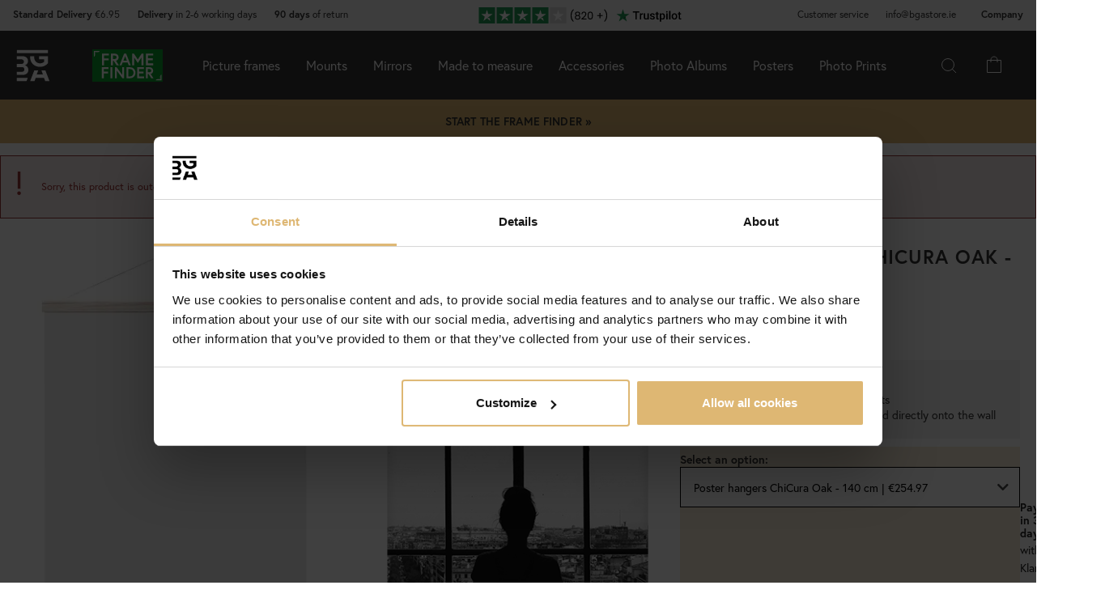

--- FILE ---
content_type: text/html; charset=utf-8
request_url: https://www.bgastore.ie/Poster-hangers-ChiCura-Oak-140-cm
body_size: 42785
content:
        <!DOCTYPE html>
        <html lang="en-IE">
        <!--suppress HtmlRequiredTitleElement -->
        <head prefix="og: https://ogp.me/ns# product: https://ogp.me/ns/product#">
            <meta http-equiv="x-ua-compatible" content="ie=edge">
            <!-- Toolbar color -->
            <!-- Chrome, Firefox OS and Opera -->
            <meta name="theme-color" content="#000">
            <!-- Windows Phone -->
            <meta name="msapplication-navbutton-color" content="#000">
            <!-- iOS Safari -->
            <meta name="apple-mobile-web-app-status-bar-style" content="#000">
            <!-- Viewport -->
            <meta name="viewport" content="width=device-width, initial-scale=1">
            <meta itemprop="globalCurrency" content="EUR">
            <script>
                window.addEventListener("CookiebotOnDialogInit", function () {
                    if (Cookiebot.getDomainUrlParam("CookiebotScan") === "true")
                        Cookiebot.setOutOfRegion();
                });
            </script>
            <script data-cookieconsent="ignore">
                window.dataLayer = window.dataLayer || [];

                function gtag() {
                    dataLayer.push(arguments);
                }

                gtag("consent", "default", {
                    ad_personalization: "denied",
                    ad_storage: "denied",
                    ad_user_data: "denied",
                    analytics_storage: "denied",
                    functionality_storage: "denied",
                    personalization_storage: "denied",
                    security_storage: "granted",
                    wait_for_update: 500,
                });
                gtag("set", "ads_data_redaction", true);
                gtag("set", "url_passthrough", true);
            </script>

            <script id="Cookiebot" src="https://consent.cookiebot.com/uc.js" data-cbid="efc39dab-fdae-4b1b-94a7-af489977bb48"
                    data-blockingmode="auto" type="text/javascript" data-consentmode-defaults="disabled"></script>
            <script> window['_fs_host'] = 'eu1.fullstory.com'; window['_fs_script'] = 'edge.eu1.fullstory.com/s/fs.js'; window['_fs_org'] = 'o-9CKJ-eu1'; window['_fs_namespace'] = 'FS'; !function(m,n,e,t,l,o,g,y){var s,f,a=function(h){ return!(h in m)||(m.console&&m.console.log&&m.console.log('FullStory namespace conflict. Please set window["_fs_namespace"].'),!1)}(e) ;function p(b){var h,d=[];function j(){h&&(d.forEach((function(b){var d;try{d=b[h[0]]&&b[h[0]](h[1])}catch(h){return void(b[3]&&b[3](h))} d&&d.then?d.then(b[2],b[3]):b[2]&&b[2](d)})),d.length=0)}function r(b){return function(d){h||(h=[b,d],j())}}return b(r(0),r(1)),{ then:function(b,h){return p((function(r,i){d.push([b,h,r,i]),j()}))}}}a&&(g=m[e]=function(){var b=function(b,d,j,r){function i(i,c){ h(b,d,j,i,c,r)}r=r||2;var c,u=/Async$/;return u.test(b)?(b=b.replace(u,""),"function"==typeof Promise?new Promise(i):p(i)):h(b,d,j,c,c,r)} ;function h(h,d,j,r,i,c){return b._api?b._api(h,d,j,r,i,c):(b.q&&b.q.push([h,d,j,r,i,c]),null)}return b.q=[],b}(),y=function(b){function h(h){ "function"==typeof h[4]&&h[4](new Error(b))}var d=g.q;if(d){for(var j=0;j<d.length;j++)h(d[j]);d.length=0,d.push=h}},function(){ (o=n.createElement(t)).async=!0,o.crossOrigin="anonymous",o.src="https://"+l,o.onerror=function(){y("Error loading "+l)} ;var b=n.getElementsByTagName(t)[0];b&&b.parentNode?b.parentNode.insertBefore(o,b):n.head.appendChild(o)}(),function(){function b(){} function h(b,h,d){g(b,h,d,1)}function d(b,d,j){h("setProperties",{type:b,properties:d},j)}function j(b,h){d("user",b,h)}function r(b,h,d){j({ uid:b},d),h&&j(h,d)}g.identify=r,g.setUserVars=j,g.identifyAccount=b,g.clearUserCookie=b,g.setVars=d,g.event=function(b,d,j){h("trackEvent",{ name:b,properties:d},j)},g.anonymize=function(){r(!1)},g.shutdown=function(){h("shutdown")},g.restart=function(){h("restart")}, g.log=function(b,d){h("log",{level:b,msg:d})},g.consent=function(b){h("setIdentity",{consent:!arguments.length||b})}}(),s="fetch", f="XMLHttpRequest",g._w={},g._w[f]=m[f],g._w[s]=m[s],m[s]&&(m[s]=function(){return g._w[s].apply(this,arguments)}),g._v="2.0.0") }(window,document,window._fs_namespace,"script",window._fs_script); </script>
                    <meta property="og:type" content="product">
        <meta property="og:title" content="Poster hangers ChiCura Oak - 140 cm">
        <meta property="og:url" content="https://www.bgastore.ie/Poster-hangers-ChiCura-Oak-140-cm">
        <meta property="og:image" content="https://www.bgastore.ie/resource/u1gs/prp/JpaYA32e8ZX/Posterhangare/ChiCura/Chicura_Posterhanger_Ek_stor.webp">
        <meta property="og:description" content="Poster hangers ChiCura Oak - 140 cm">
        <meta property="og:locale" content="ir_IE">
        <meta property="product:locale" content="ir_IE">
        <meta property="product:retailer_item_id" content="51044194">
        <meta property="product:price:amount" content="254.97">
        <meta property="product:price:currency" content="EUR">
        <meta property="product:brand" content="ChiCura">
        <meta property="product:availability" content="discontinued">
        <meta property="product:condition" content="new">
                    <link href="https://cdn.jsdelivr.net/npm/bootstrap@5.3.2/dist/css/bootstrap.min.css" rel="stylesheet">
            <script src="https://cdn.jsdelivr.net/npm/bootstrap@5.3.2/dist/js/bootstrap.bundle.min.js"></script>
            <link rel="stylesheet" href="https://use.typekit.net/uka6zjn.css">
            <link rel="stylesheet" href="https://cdn.jsdelivr.net/npm/swiper@9/swiper-bundle.min.css"/>
            <script src="https://cdn.jsdelivr.net/npm/swiper@9/swiper-bundle.min.js"></script>

            <script type="text/javascript">
                //<![CDATA[
                function loadCSS(e, t, n) {
                    "use strict";
                    var i = window.document.createElement("link");
                    var o = t || window.document.getElementsByTagName("script")[0];
                    i.rel = "stylesheet";
                    i.href = e;
                    i.media = "only x";
                    o.parentNode.insertBefore(i, o);
                    setTimeout(function () {
                        i.media = n || "all"
                    })
                }

                loadCSS("https://use.fontawesome.com/releases/v5.7.2/css/all.css");
                //]]>
            </script>

            	<title>Buy Poster hangers ChiCura Oak - 140 cm here - BGASTORE.IE</title>

	<link href='/templates/responsive-theme-pro-bga-c7/css/all.css?v313' rel='stylesheet' />
	<link href='/templates/responsive-theme-pro-bga-c7/css/font-awesome.min.css' rel='stylesheet' />
	<link href='/templates/responsive-theme-pro-bga-c7/css/cloudzoom.css' rel='stylesheet' />
	<link href='/templates/responsive-theme-pro-bga-c7/css/jquery.Jcrop.min.css' rel='stylesheet' />
	<link href='/templates/responsive-theme-pro-bga-c7/css/jquery.fancybox.css' rel='stylesheet' />
	<!-- Google Tag Manager -->
	<script type="text/javascript">window.dataLayer = window.dataLayer || [];</script>
	<script type="text/javascript" data-cookieconsent="ignore">(function(w,d,s,l,i){w[l]=w[l]||[];w[l].push({'gtm.start':new Date().getTime(),event:'gtm.js'});var f=d.getElementsByTagName(s)[0],j=d.createElement(s),dl=l!='dataLayer'?'&l='+l:'';j.async=true;j.setAttribute('data-cookieconsent', 'ignore');j.src='//www.googletagmanager.com/gtm.js?id='+i+dl;f.parentNode.insertBefore(j,f);})(window,document,'script','dataLayer','GTM-T62JR9D');</script>
	<!-- End Google Tag Manager -->

        <script src="/scripts/commerce.js?v=4232"></script>
        
        <meta http-equiv="Content-Type" content="text/html; charset=utf-8"/>

                        <link rel="canonical" href="https://www.bgastore.ie/Poster-hangers-ChiCura-Oak-140-cm"/>
                	<meta name="language" content="ir" />
	<meta name="description" content="Here you&#039;ll find Poster hangers ChiCura Oak - 140 cm. At BGASTORE.IE you&#039;ll find fashionable, Scandinavian designed products for your home. Always with 90 days&#039; return" />

	<link rel="shortcut icon" href="/upload/favicon-bga.png" type="image/x-icon" />
            <script type="text/javascript">
                //<![CDATA[
                (function () {
                    function a(a) {
                        var b, c, d = window.document.createElement("iframe");
                        d.src = "javascript:false", (d.frameElement || d).style.cssText = "width: 0; height: 0; border: 0";
                        var e = window.document.createElement("div");
                        e.style.display = "none";
                        var f = window.document.createElement("div");
                        e.appendChild(f), window.document.body.insertBefore(e, window.document.body.firstChild), f.appendChild(d);
                        try {
                            c = d.contentWindow.document
                        } catch (g) {
                            b = document.domain, d.src = "javascript:var d=document.open();d.domain='" + b + "';void(0);", c = d.contentWindow.document
                        }
                        return c.open()._l = function () {
                            b && (this.domain = b);
                            var c = this.createElement("scr".concat("ipt"));
                            c.src = a, this.body.appendChild(c)
                        }, c.write("<bo".concat('dy onload="document._l();">')), c.close(), d
                    }

                    var b = "nostojs";
                    window[b] = window[b] || function (a) {
                        (window[b].q = window[b].q || []).push(a)
                    }, window[b].l = new Date;
                    var c = function (d, e) {
                        if (!document.body) return setTimeout(function () {
                            c(d, e)
                        }, 30);
                        e = e || {}, window[b].o = e;
                        var f = document.location.protocol,
                            g = ["https:" === f ? f : "http:", "//", e.host || "connect.nosto.com", e.path || "/include/", d].join("");
                        a(g)
                    };
                    window[b].init = c
                })();
                nostojs.init('ukabhip9');
                //]]>
            </script>
                    <!-- Klaviyo -->
        <script>
            !function(){if(!window.klaviyo){window._klOnsite=window._klOnsite||[];try{window.klaviyo=new Proxy({},{get:function(n,i){return"push"===i?function(){var n;(n=window._klOnsite).push.apply(n,arguments)}:function(){for(var n=arguments.length,o=new Array(n),w=0;w<n;w++)o[w]=arguments[w];var t="function"==typeof o[o.length-1]?o.pop():void 0,e=new Promise((function(n){window._klOnsite.push([i].concat(o,[function(i){t&&t(i),n(i)}]))}));return e}}})}catch(n){window.klaviyo=window.klaviyo||[],window.klaviyo.push=function(){var n;(n=window._klOnsite).push.apply(n,arguments)}}}}();
        </script>
        <script async src="https://static.klaviyo.com/onsite/js/klaviyo.js?company_id=S4VZY4"></script>
                    <link rel="alternate" hreflang="sv-se" href="https://www.bga.se/posterhangare-chicura-ek-140-cm"/>
                            <link rel="alternate" hreflang="x-default" href="https://www.bga.se/posterhangare-chicura-ek-140-cm"/>
                            <link rel="alternate" hreflang="nb-no" href="https://www.bgafotobutikk.no/Posterhenger-Chicura-Eik-140-cm"/>
                        <link rel="alternate" hreflang="fi-fi" href="https://www.bga.fi/Juliste-Ripustin-Chicura-Tammi-140-cm"/>
                        <link rel="alternate" hreflang="da-dk" href="https://www.bga.dk/Plakatlister-ChiCura-Eg-140-cm"/>
                        <link rel="alternate" hreflang="nl-nl" href="https://www.bga.nl/Posterhanger-ChiCura-Eiken-140-cm"/>
                        <link rel="alternate" hreflang="de-de" href="https://www.bgastore.de/Posteraufhangung-ChiCura-Eiche-140-cm"/>
                        <link rel="alternate" hreflang="en-gb" href="https://www.bgastore.uk/Poster-hangers-ChiCura-Oak-140-cm"/>
                        <link rel="alternate" hreflang="en-ie" href="https://www.bgastore.ie/Poster-hangers-ChiCura-Oak-140-cm"/>
                        <link rel="alternate" hreflang="nl-be" href="https://nl.bgastore.be/Posterhanger-ChiCura-Eiken-140-cm"/>
                        <link rel="alternate" hreflang="de-at" href="https://www.bgastore.at/Posteraufhangung-ChiCura-Eiche-140-cm"/>
                        <link rel="alternate" hreflang="fr-fr" href="https://www.bgastore.fr/Support-pour-poster-ChiCura-Chene-140-cm"/>
                        <link rel="alternate" hreflang="de-ch" href="https://de.bgastore.ch/Posteraufhangung-ChiCura-Eiche-140-cm"/>
                        <link rel="alternate" hreflang="fr-ch" href="https://fr.bgastore.ch/Support-pour-poster-ChiCura-Chene-140-cm"/>
                        <link rel="alternate" hreflang="fr-be" href="https://fr.bgastore.be/Support-pour-poster-ChiCura-Chene-140-cm"/>
                        <link rel="alternate" hreflang="es-es" href="https://www.bgastore.es/colgador-para-posters-chicura-roble-140-cm"/>
                        <link rel="alternate" hreflang="pt-pt" href="https://www.bgastore.pt/suportes-para-posteres-chicura-carvalho-140-cm"/>
                        <link rel="alternate" hreflang="it-it" href="https://www.bgastore.it/ganci-per-poster-chicura-rovere-140-cm"/>
                        <link rel="alternate" hreflang="fr-lu" href="https://www.bga.lu/Support-pour-poster-ChiCura-Chene-140-cm"/>
                        <link rel="alternate" hreflang="bg-bg" href="https://www.bgastore.bg/zakachalka-za-plakati-chicura-db-140-cm"/>
                        <link rel="alternate" hreflang="et-ee" href="https://www.bga.ee/reklaamplakati-riputi-chicura-tamm-140-cm"/>
                        <link rel="alternate" hreflang="el-gr" href="https://www.bgastore.gr/krikoi-afisas-chicura-drys-140-cm"/>
                        <link rel="alternate" hreflang="hr-hr" href="https://www.bga.hr/vjesalica-za-plakate-chicura-hrast-140-cm"/>
                        <link rel="alternate" hreflang="lv-lv" href="https://www.bga.lv/plakatu-pakaramais-chicura-ozols-140-cm"/>
                        <link rel="alternate" hreflang="lt-lt" href="https://www.bga.lt/plakatu-kabykla-chicura-azuolas-140-cm"/>
                        <link rel="alternate" hreflang="pl-pl" href="https://www.bgastore.pl/wieszak-na-plakat-chicura-dab-140-cm"/>
                        <link rel="alternate" hreflang="ro-ro" href="https://www.bgastore.ro/agatatoare-pentru-postere-chicura-stejar-140-cm"/>
                        <link rel="alternate" hreflang="sk-sk" href="https://www.bgastore.sk/plagatove-listy-chicura-dub-140-cm"/>
                        <link rel="alternate" hreflang="sl-si" href="https://www.bgastore.si/obesalnik-za-posterje-chicura-hrast-140-cm"/>
                        <link rel="alternate" hreflang="cs-cz" href="https://www.bgastore.cz/vesak-na-plakaty-chicura-dub-140-cm"/>
                        <link rel="alternate" hreflang="hu-hu" href="https://www.bgastore.hu/poszterakaszto-chicura-tolgy-140-cm"/>
            	<meta name="ahrefs-site-verification" content="f2ca5d89df797ba45dd856a07f7438cb609718db420ac4c477eac45cfa4462ba">
	<meta name="msvalidate.01" content="9F50DEB82EDAFF416209B2FE21484544" />
	<meta name="facebook-domain-verification" content="7h1k9bcajoj8udyydy0tilh1o5mkbo" />
            <!--suppress JSUnresolvedReference -->
                            <!-- TrustBox script -->
                <script defer type="text/javascript" src="//widget.trustpilot.com/bootstrap/v5/tp.widget.bootstrap.min.js"
                        async></script>
                <!-- End TrustBox script -->
                                        <script async src="https://js.testfreaks.com/onpage/bgastore.ie-en/head.js"></script>
                                                            <!--script src="https://app.talkie.se/chat-widget/5Bu8rM6cYs7v093507620226WDln9LMP.js" defer></script-->
            <link href="/templates/responsive-theme-pro-bga-c7/scripts/multistepcashier.js?v68" rel="preload" as="script" data-cookieconsent="ignore">
        </head>

        <body id="mainBody" data-role="page" data-template-name="/templates/responsive-theme-pro-bga-c7"
              data-customer-status="" data-storeid="15">

        <script async src="https://eu-library.klarnaservices.com/lib.js" data-client-id="c20ed790-068c-570d-8a04-3266f2d35cad"></script>
        <script type="text/javascript">window.dataLayer = window.dataLayer || [];dataLayer.push({"email":"","PageType":"ProductPage","ProductID":"51044194"});dataLayer.push({"ecommerce":{"detail":{"actionField":{"list":"Poster hangers"},"products":[{"name":"Poster hangers ChiCura Oak - 140 cm","id":"51044194","price":"207.29","brand":"ChiCura","category":"Poster hangers","variant":""}]}}});dataLayer.push({"event":"fireRemarketing","remarketing_params":{"ecomm_prodid":"51044194","ecomm_category":"Poster hangers","ecomm_totalvalue":"254.97","ecomm_pagetype":"product","isSaleItem":"true"}});</script>
	<!-- Google Tag Manager (noscript) -->
	<noscript><iframe src='//www.googletagmanager.com/ns.html?id=GTM-T62JR9D' height='0' width='0' style='display:none;visibility:hidden'></iframe></noscript>
	<!-- End Google Tag Manager (noscript) -->
        <!-- Skip links -->
        <div id="skiplinks">
            <a href="javascript:" onclick='goToByScroll("wrapper")'>
                Jump to content            </a>
            <a href="javascript:" onclick='goToByScroll("jsMenuList")'>
                Jump to navigation            </a>
                            <a href="/">
                    Jump to startpage                </a>
                        </div>

        <!-- Transparency layer -->
        <div id="transparencyLayer" class="hideWithTransp"></div>
        <!-- Header -->
        <style>
    .offcanvas {
        z-index: 9999999999999999999999;
    }

    .offcanvas-title {
        font-size: 1.8em;
        font-weight: 400;
    }

    li.nochild::after {
        display: none;
    }

    #basketItems {
        color: #ffffff;
        padding: 24px;
    }

    svg.css-carticon {
        width: 24px;
        height: 24px;
    }

    svg.css-searchicon {
        height: 24px;
        width: 24px;
    }

    .searchbutton {
        padding: 1rem;
        background-color: #333333;
        border: 0;
        color: #ffffff;
    }

    .cart-wrapper {
        position: relative;
        display: inline;
        margin-right: 24px;
        color: #ffffff;
        cursor: pointer;
    }

    #topCartContent {
        line-height: 33px;
        padding-right: 1rem;
        padding-left: 1rem;
    }

    .cart-wrapper svg {
        width: 24px;
        height: 24px;
    }

    .badge {
        position: absolute;
        top: -8px;
        right: -8px;
        display: flex;
        align-items: center;
        justify-content: center;
        background-color: #000;
        color: #fff;
        border-radius: 50%;
        width: 18px;
        height: 18px;
        font-size: 10px;
        text-decoration: none; /* Om du inte vill ha understrykning */
    }

    #topCartBag {
        display: table-cell;
        width: 20%;
        vertical-align: top;
        text-align: center;
        position: relative;
        background-image: url(/upload/new-basket.svg);
        background-repeat: no-repeat;
        background-position: center;
    }

    #topCartBag a {
        color: #000;
        display: block;
        height: 100%;
    }

    #topCartBag .qty {
        color: #000;
        font-size: 0.8em;
        height: 72px;
        line-height: 78px;
    }

    #topMenu {
        display:none;
    }

    nav#menuTop {
        height: auto;
    }

    #topBar, #topBar.fixed {
        background-color: #333333;
    }

    .fullHeader {
        display: flex;
        background-color: #333333;
        position: relative;
        align-items: center;
        max-width: 1920px;
        margin: 0 auto;
    }

    .fullHeaderBg {
        background-color: #333333;
    }

    .bgalogo {
        padding-left: 1rem;
        padding-right: 1rem;
    }

    .bgalogo img {
        height: 50px;
        max-height: 60px;
        max-width: 60px;
        vertical-align: middle;
    }

    .mainMenu {
        background-color: #333;
        display: none;
        align-items: center;
        justify-content: center;
        color: white;
        max-width: 1920px;
        margin:0 auto;
    }

    .mainMenu a {
        color: white;
        text-decoration: none;
        font-size: 16px;
    }

    .mainMenu.active {
        display: flex;
    }

    .mainMenu.simple-menu .subMenu-new {
        display: none !important;
    }

    .mainMenu.simple-menu .menu-item::after {
        display: none !important;
    }

    .mainMenu.simple-menu .menu-item:nth-child(4),
    .mainMenu.simple-menu .menu-item:nth-child(7),
    .mainMenu.simple-menu .menu-item:nth-child(8) {
        display: none !important;
    }

    .subMenu-new {
        background-color: #494949;
        color: #fff;
        font-family: poppins, sans-serif;
        position: absolute;
        top: 100%;
        left: 0;
        width: 100%;
        display: none;
        z-index: 1000;
    }

    a.subHeader:hover {
        color: #deb773;
    }

    .menu-item {
        padding-left: 1rem;
        padding-right: 1rem;
        padding-top: 2rem;
        padding-bottom: 2rem;
    }

    li.liHeader {
        padding-bottom: 16px;
    }

    li.liHeader a {
        font-size: 14px;
        font-weight: 500;
    }

    .subMenuInner {
        display: flex;
        flex-wrap: wrap;
        padding: 24px;
        min-height: 40vh;
    }

    .subMenuFlex {
        width: 100%;
        padding: 24px;
        font-size: 12px;
        border-right: 1px solid #898989;
        flex: 1;
        min-width: 200px;
    }

    .subMenuFlex.lastFlex {
        border-right: 0;
    }

    .subMenuFlex a {
        font-size: 12px;
        padding: 0;
    }

    .subMenuFlex ul {
        padding: 0;
        margin: 0;
    }

    .subMenuFlex img {
        padding-bottom: 16px;
        width: 100%;
        aspect-ratio: 1 / 1;
        object-fit: cover;
    }

    .subMenuFlex.subimg {
        padding: 0 24px 24px 24px;
    }

    li.liShowAll {
        text-decoration: underline;
        padding: 24px 0;
    }

    .subMenuHeader {
        font-size: 18px;
        padding-bottom: 16px;
        text-transform: uppercase;
    }

    .subMenuHeaderText {
        line-height: 16px;
        font-size: 12px;
        font-weight: 300;
        letter-spacing: 1px;
    }

    .subMenuHeaderImgText {
        line-height: 16px;
        font-size: 14px;
        font-weight: 500;
        letter-spacing: 1px;
    }

    .subMenuHeader.MenuSale {
        color: #FF4949;
    }

    .subMenuFlex li {
        line-height: 24px;
        font-weight: 300;
        letter-spacing: 1px;
    }

    .subMenuFlex li a:hover {
        color: #deb773;
        font-weight: 500;
    }

    li.liHeader {
        font-size: 14px;
        font-weight: 500;
    }

    button.btn-green {
        color: #fff;
        background-color: #099f2b;
        border: 0;
        padding: 24px 16px;
        width: 100%;
        margin-top: 16px;
        font-size: 16px;
        text-transform: uppercase;
        font-weight: 500;
    }

    button.btn-green:hover {
        background-color: #0ebb35;
    }

    .subMenuUsp {
        display: flex;
        background-color: #DEB773;
        padding: 24px;
        color: #000;
    }

    span.subMenuUspText {
        width: 100%;
        text-align: center;
    }

    span.subMenuUspText.middleText {
        border-right: 1px solid #000;
        border-left: 1px solid #000;
    }

    .hamburger {
        display: none;
        cursor: pointer;
        font-size: 24px;
        position: relative;
        z-index: 1001;
    }

    .hamburger div {
        width: 30px;
        height: 3px;
        background-color: white;
        margin: 4px 0;
        transition: all 0.3s ease;
    }

    .hamburger.active div:nth-child(1) {
        transform: rotate(45deg) translate(5px, 5px);
    }

    .hamburger.active div:nth-child(2) {
        opacity: 0;
    }

    .hamburger.active div:nth-child(3) {
        transform: rotate(-45deg) translate(5px, -5px);
    }

    .menu-item.menu-extra {
        display: none;
    }

    .searchContainer {
        display: flex;
        align-items: center;
        width: 100%;
        max-width: 600px;
        padding: 14px 20px;
        border: 2px solid #deb773;
        border-radius: 12px;
        font-size: 15px;
        font-family: inherit;
        transition: all 0.2s ease;
        box-shadow: 0 2px 4px rgba(0, 0, 0, 0.06);
    }

    .twitter-typeahead {
        width: 100%;
    }

    .search-form .icons {
        background-color: #ffffff;
        border: 0;
        cursor: pointer;
    }

    i.fa.fa-search {
        font-size: 24px;
    }

    .search-close {
        padding-right: 32px;
    }

    .twitter-typeahead {
        width: 100%;
    }

    .search-form .text {
        background-color: #ffffff;
    }

    .frame-selector-info {
        padding: 24px;
        text-align: center;
        background: linear-gradient(135deg, #f5f5f5 0%, #e8e8e8 100%);
        margin-top: 32px;
        border-radius: 12px;
    }

    .frame-selector-info h3 {
        font-size: 24px;
        font-weight: 700;
        color: #222;
        margin: 0 0 12px 0;
        font-family: garamond-premier-pro, Georgia, serif;
    }

    .frame-selector-info p {
        font-size: 14px;
        color: #666;
        margin: 0 0 20px 0;
        line-height: 1.5;
    }

    .frame-selector-button {
        display: inline-block;
        background-color: #00b67a;
        color: white;
        padding: 24px;
        border-radius: 6px;
        text-decoration: none;
        font-weight: 600;
        font-size: 14px;
        text-transform: uppercase;
        transition: background-color 0.2s ease;
        width: 100%;
    }

    .frame-selector-button:hover {
        background-color: #00936d;
        color: white;
    }

    .minicart-sku {
        display: grid;
        grid-template-columns: max-content;
        grid-template-areas:
            "cartimage cartdetails"
            "cartimage cartquantity";
        padding-bottom: 16px;
        margin-bottom: 16px;
        border-bottom: 1px solid #f2efef;
    }

    .minusplus {
        display: flex;
        flex: 1;
    }

    .cartMinusen {
        float: none;
        margin-top: 0;
        cursor: pointer;
        border: 1px solid #f8f6f4;
        width: 32px;
        height: 32px;
        display: flex;
        justify-content: center;
        align-items: center;
        background-color: #dfb77269;
    }

    .cartNumbers {
        border: 1px solid #f8f6f4;
        width: 32px;
        height: 32px;
        display: inline-grid;
        text-align: center;
        align-items: center;
        padding: 0;
        margin: 0;
        font-weight: 900;
        color: #000;
    }

    .cartPlusen {
        float: none;
        margin-top: 0;
        cursor: pointer;
        border: 1px solid #f8f6f4;
        width: 32px;
        height: 32px;
        display: flex;
        justify-content: center;
        align-items: center;
        background-color: #dfb77269;
    }

    .cartPlus a {
        margin-left: 15px;
    }

    .minicart-name {
        display: flex;
        justify-content: space-between;
        align-items: center;
        gap: 8px;
        margin-bottom: 16px;
    }

    a.cartRemoven {
        font-size: 16px;
    }

    .namecart {
        font-size: 14px;
        font-weight: 700;
        text-transform: uppercase;
        color: #212121;
    }

    .minicart-img {
        grid-area: cartimage;
        padding-right: 16px;
        max-width: 80px;
    }

    .minicart-st {
        display: flex;
        align-items: center;
        justify-content: space-between; 
    }

    .minicart-all {
        text-align: left;
    }

    .MiniCartBottom {
        -webkit-box-shadow: 0 -1px #dddddd;
        box-shadow: 0 -1px #ddd;
        padding-top: 24px;
    }

    .MiniCartBottomSum {
        align-items: center;
        display: flex;
        justify-content: space-between;
    }

    #miniCart {
        position: unset;
        width: 100%;
        max-height: none;
        box-shadow: none;
        display: flex;
        flex-direction: column;
        height: 100%;
    }

    .cashierProducts.cashier-form {
        flex: 1 1 auto;
    }

    #miniCart .button-confirm {
        -webkit-box-align: center;
        -ms-flex-align: center;
        -webkit-box-pack: center;
        -ms-flex-pack: center;
        align-items: center;
        background-color: #212121 !important;
        color: #fff;
        display: flex;
        font-size: 90%;
        font-weight: 700;
        height: 66px;
        justify-content: center;
        margin-top: 24px;
    }

    .ab-review-section {
        display: flex;
        align-items: center;
        background-color: #f2f2f2;
        justify-content: center;
        margin: 0 auto;
    }

    .newtoparea {
        display: flex;
        justify-content: space-between;
        background-color: #f2f2f2;
        padding: 0 16px;
        max-width: 1920px;
        margin: 0 auto;
    }

    .newtopareacontainer {
        background-color: #f2f2f2;
    }

    #topBarRight {
        text-align: right;
        position: relative;
        font-size: 12px;
    }

    #topLogin {
        padding-right: 0;
    }

    .framefinderlogo img {
        height: 40px;
    }

    .offcanvas-title.offcanvas-search {
        font-size: 16px;
    }

    @media (min-width: 1201px) {
        #mobile-subMenuUsp {
            display: none;
        }
        .offcanvas.offcanvas-end {
            width: 500px;
        }
        .mainMenu {
            display: flex;
            flex-direction: row;
            position: static;
        }
        .menu-item:hover .subMenu-new {
            display: block;
        }
        .framefinderlogo {
            padding-left: 2rem;
        }
    }

    @media (max-width: 1200px) {
        #topBarRight {
            display: none;
        }

        #topBarLeft {
            display: none;
        }

        #topMenu {
            height: 72px;
            display: table;
            width: 100%;
            padding: 0 16px;
            background-color: #494949;
        }

        .searchbutton {
            margin-left: auto;
        }
        
        .hamburger {
            display: inline-block;
        }

        .mainMenu.active {
            display: flex;
            flex-direction: column;
            position: absolute;
            max-width: 24rem;
            width: 100%;
            z-index:9999999999999999999999;
            top: 100%;
            right: 0;
        }

        .mainMenu a {
            font-size: 16px;
            text-align: left;
        }

        .menu-item {
            width: 100%;
            padding: 24px;
            border-top: 1px solid #494949;
            position: relative;
        }

        #buttonMenu {
            padding-right: 4rem;
            display: table-cell;
        }

        #buttonMenu.active {
            background-color: #333333;
            color: #deb773;
        }

        .subMenu-new {
            position: static;
            display: none;
            background-color: #494949;
        }

        .subMenuFlex img {
            display: none;
        }

        .subMenuFlex.subimg {
            padding: 24px;
        }

        .menu-item.active {
            background-color: #494949;
        }

        .subMenuFlex {
            border-right: 0;
            padding: 0;
        }

        .subMenuFlex a {
            font-size: 14px;
        }

        .subMenuInner {
            flex-direction: column;
            padding: 0;
            margin-top: 24px;
            border-top: 1px solid #898989;
            padding-top: 24px;
        }

        .menu-item.menu-extra {
            display: block;
            background-color: #d9d9d9;
            color: #000;
        }

        .menu-item.menu-extra a {
            color: #000;
        }

        .bgalogo {
            border: 0;
        }

        li.liHeader {
            padding-bottom: 16px;
            padding-top: 16px;
        }

        li.liHeader::after {
            content: '\25BC';
            float: right;
            margin-right: 10px;
            transition: transform 0.3s;
        }

        li.liHeader.active a {
            color: #DEB773;
        }

        li.liHeader.active::after {
            transform: rotate(180deg);
            color: #DEB773;
        }

        li.liHeader + ul {
            display: none;
        }

        li.liHeader.active + ul {
            display: block;
            padding-bottom: 16px;
        }

        .menu-item:not(.bgalogo)::after {
            content: '\25BC';
            position: absolute;
            right: 32px;
            top: 50%; /* Vertikal centrering */
            transform: translateY(-50%); /* Justera för att centrera pilen */
            transition: transform 0.3s ease, color 0.3s ease;
        }
    
        .menu-item.active::after {
            transform: rotate(180deg);
            color: #DEB773;
        }

        .menu-item.active::after {
            right: 32px;
            top: 24px;
        }

        .menu-item.active > a { 
            color: #DEB773;
        }

        .subMenuUsp {
            display: grid;
            padding: 16px;
            width: 100%;
            font-size: 12px;
        }

        .subMenuHeader {
            font-size: 14px;
            font-weight: 500;
        }

        span.subMenuUspText.middleText {
            border: 0;
        }

        span.subMenuUspText {
            text-align: left;
            padding: 8px 0;
        }

        .subMenuFlex.FrameFinder {
            padding-bottom: 32px;
            border-bottom: 1px solid #898989;
            margin-bottom: 16px;
        }

        .subMenuHeader:hover {
            color: #ffffff;
        }

        /* Göm undermenyn som standard */
        .menu-item .subMenu-new {
            display: none;
        }

        /* Visa undermenyn när menu-item är aktiv */
        .menu-item.active .subMenu-new {
            display: block;
        }

        .menu-item .subMenu-new,
        .liHeader + ul {
            display: none;
        }

        /* Visa undermenyn om menu-item har klassen active */
        .menu-item.active .subMenu-new {
            display: block;
        }

        /* Visa undermenyn om liHeader har klassen active */
        .liHeader.active + ul {
            display: block;
        }
    }
    @media (max-width: 768px) {
        .mainMenu.active {
            max-width: 100%;
        }

        .trustmobile {
            height: 50px;
            background-color: #ffffff;
            display: none !important;
        }
    }
</style>
<div id="global-subMenuUsp" style="display: none;">
    <div class="subMenuUsp">
        <span class="subMenuUspText">Over 2,000,000 satisfied customers</span>
        <span class="subMenuUspText middleText">90-day return policy</span>
        <span class="subMenuUspText">Fast and reliable deliveries</span>
    </div>
</div>
<div class="newtopareacontainer">
    <div class="newtoparea">
        <div id="topBarLeft" class="noprint">
            <p><a href="https://www.bgastore.ie/delivery_information"><span class="topBarLeftText"><strong>Standard Delivery</strong> &euro;6.95</span><span class="topBarLeftText trustitemorder"><strong> Delivery</strong>&nbsp;in 2-6 working days</span></a><span class="topBarLeftText"><strong> 90 days</strong> of return</span></p>        </div>
                        <div class="ab-review-section">
            <a href="https://uk.trustpilot.com/review/bgastore.uk" target="_blank">
                <svg width="360" height="38" viewBox="0 0 360 38" fill="none" xmlns="http://www.w3.org/2000/svg">
                <mask id="path-1-inside-1_13919_157" fill="white">
                <path d="M0 0H360V38H0V0Z"/>
                </mask>
                <path d="M0 0H360V38H0V0Z" fill="#F2F2F2"/>
                <path d="M0 0V1H360V0V-1H0V0ZM360 38V37H0V38V39H360V38Z" fill="#F2F2F2" mask="url(#path-1-inside-1_13919_157)"/>
                <rect width="20" height="20" transform="translate(54.5 9)" fill="#219653"/>
                <path d="M64.5 22.6761L67.5417 21.8616L68.8125 26L64.5 22.6761ZM71.5 17.327H66.1458L64.5 12L62.8542 17.327H57.5L61.8333 20.6289L60.1875 25.956L64.5208 22.6541L67.1875 20.6289L71.5 17.327Z" fill="white"/>
                <rect width="20" height="20" transform="translate(76.5 9)" fill="#219653"/>
                <path d="M86.5 22.6761L89.5417 21.8616L90.8125 26L86.5 22.6761ZM93.5 17.327H88.1458L86.5 12L84.8542 17.327H79.5L83.8333 20.6289L82.1875 25.956L86.5208 22.6541L89.1875 20.6289L93.5 17.327Z" fill="white"/>
                <rect width="20" height="20" transform="translate(98.5 9)" fill="#219653"/>
                <path d="M108.5 22.6761L111.542 21.8616L112.813 26L108.5 22.6761ZM115.5 17.327H110.146L108.5 12L106.854 17.327H101.5L105.833 20.6289L104.187 25.956L108.521 22.6541L111.187 20.6289L115.5 17.327Z" fill="white"/>
                <rect width="20" height="20" transform="translate(120.5 9)" fill="#219653"/>
                <path d="M130.5 22.6761L133.542 21.8616L134.813 26L130.5 22.6761ZM137.5 17.327H132.146L130.5 12L128.854 17.327H123.5L127.833 20.6289L126.187 25.956L130.521 22.6541L133.187 20.6289L137.5 17.327Z" fill="white"/>
                <rect width="20" height="20" transform="translate(142.5 9)" fill="url(#paint0_linear_13919_157)"/>
                <path d="M152.5 22.6761L155.542 21.8616L156.813 26L152.5 22.6761ZM159.5 17.327H154.146L152.5 12L150.854 17.327H145.5L149.833 20.6289L148.187 25.956L152.521 22.6541L155.187 20.6289L159.5 17.327Z" fill="white"/>
                <path d="M170.543 26.418C169.711 25.6033 169.061 24.5677 168.593 23.311C168.134 22.0543 167.904 20.698 167.904 19.242C167.904 17.7513 168.147 16.3603 168.632 15.069C169.126 13.769 169.828 12.6987 170.738 11.858H171.973V11.975C171.002 12.885 170.27 13.9813 169.776 15.264C169.291 16.538 169.048 17.864 169.048 19.242C169.048 20.5853 169.278 21.868 169.737 23.09C170.205 24.312 170.885 25.3823 171.778 26.301V26.418H170.543ZM174.925 19.112C174.44 18.9213 174.067 18.644 173.807 18.28C173.547 17.916 173.417 17.474 173.417 16.954C173.417 16.486 173.534 16.0657 173.768 15.693C174.002 15.3117 174.349 15.0127 174.808 14.796C175.276 14.5707 175.84 14.458 176.498 14.458C177.157 14.458 177.716 14.5707 178.175 14.796C178.643 15.0127 178.994 15.3117 179.228 15.693C179.471 16.0657 179.592 16.486 179.592 16.954C179.592 17.4567 179.458 17.8987 179.189 18.28C178.921 18.6527 178.552 18.93 178.084 19.112C178.622 19.2767 179.046 19.567 179.358 19.983C179.679 20.3903 179.839 20.8843 179.839 21.465C179.839 22.0283 179.701 22.5223 179.423 22.947C179.146 23.363 178.752 23.688 178.24 23.922C177.738 24.1473 177.157 24.26 176.498 24.26C175.84 24.26 175.259 24.1473 174.756 23.922C174.262 23.688 173.877 23.363 173.599 22.947C173.322 22.5223 173.183 22.0283 173.183 21.465C173.183 20.8843 173.339 20.386 173.651 19.97C173.963 19.554 174.388 19.268 174.925 19.112ZM178.448 17.097C178.448 16.5683 178.275 16.161 177.928 15.875C177.582 15.589 177.105 15.446 176.498 15.446C175.9 15.446 175.428 15.589 175.081 15.875C174.735 16.161 174.561 16.5727 174.561 17.11C174.561 17.5953 174.739 17.9853 175.094 18.28C175.458 18.5747 175.926 18.722 176.498 18.722C177.079 18.722 177.547 18.5747 177.902 18.28C178.266 17.9767 178.448 17.5823 178.448 17.097ZM176.498 19.632C175.857 19.632 175.333 19.7837 174.925 20.087C174.518 20.3817 174.314 20.828 174.314 21.426C174.314 21.9807 174.509 22.427 174.899 22.765C175.298 23.103 175.831 23.272 176.498 23.272C177.166 23.272 177.694 23.103 178.084 22.765C178.474 22.427 178.669 21.9807 178.669 21.426C178.669 20.8453 178.47 20.4033 178.071 20.1C177.673 19.788 177.148 19.632 176.498 19.632ZM181.267 23.051C182.368 22.167 183.23 21.4433 183.854 20.88C184.478 20.308 185.003 19.7143 185.427 19.099C185.861 18.475 186.077 17.864 186.077 17.266C186.077 16.7027 185.939 16.2607 185.661 15.94C185.393 15.6107 184.955 15.446 184.348 15.446C183.759 15.446 183.3 15.6323 182.97 16.005C182.65 16.369 182.476 16.8587 182.45 17.474H181.306C181.341 16.5033 181.636 15.7537 182.19 15.225C182.745 14.6963 183.46 14.432 184.335 14.432C185.228 14.432 185.934 14.679 186.454 15.173C186.983 15.667 187.247 16.3473 187.247 17.214C187.247 17.9333 187.031 18.6353 186.597 19.32C186.173 19.996 185.687 20.594 185.141 21.114C184.595 21.6253 183.898 22.2233 183.048 22.908H187.52V23.896H181.267V23.051ZM188.888 19.203C188.888 17.7123 189.131 16.551 189.616 15.719C190.101 14.8783 190.951 14.458 192.164 14.458C193.369 14.458 194.214 14.8783 194.699 15.719C195.184 16.551 195.427 17.7123 195.427 19.203C195.427 20.7197 195.184 21.8983 194.699 22.739C194.214 23.5797 193.369 24 192.164 24C190.951 24 190.101 23.5797 189.616 22.739C189.131 21.8983 188.888 20.7197 188.888 19.203ZM194.257 19.203C194.257 18.449 194.205 17.812 194.101 17.292C194.006 16.7633 193.802 16.3387 193.49 16.018C193.187 15.6973 192.745 15.537 192.164 15.537C191.575 15.537 191.124 15.6973 190.812 16.018C190.509 16.3387 190.305 16.7633 190.201 17.292C190.106 17.812 190.058 18.449 190.058 19.203C190.058 19.983 190.106 20.6373 190.201 21.166C190.305 21.6947 190.509 22.1193 190.812 22.44C191.124 22.7607 191.575 22.921 192.164 22.921C192.745 22.921 193.187 22.7607 193.49 22.44C193.802 22.1193 194.006 21.6947 194.101 21.166C194.205 20.6373 194.257 19.983 194.257 19.203ZM207.472 19.749H204.703V22.557H203.598V19.749H200.842V18.748H203.598V15.927H204.703V18.748H207.472V19.749ZM209.209 26.418V26.301C210.102 25.3823 210.778 24.312 211.237 23.09C211.705 21.868 211.939 20.5853 211.939 19.242C211.939 17.864 211.692 16.538 211.198 15.264C210.713 13.9813 209.985 12.885 209.014 11.975V11.858H210.249C211.159 12.6987 211.857 13.769 212.342 15.069C212.836 16.3603 213.083 17.7513 213.083 19.242C213.083 20.698 212.849 22.0543 212.381 23.311C211.922 24.5677 211.276 25.6033 210.444 26.418H209.209Z" fill="black"/>
                <path d="M235.219 19.7543L235.983 22.1115L233.501 23.6918L232.358 22.8615L235.219 19.7543Z" fill="#005128"/>
                <path d="M232.5 22.9762L235.976 22.0953L237.429 26.5714L232.5 22.9762ZM240.5 17.1905H234.381L232.5 11.4286L230.619 17.1905H224.5L229.452 20.7619L227.571 26.5238L232.524 22.9524L235.571 20.7619L240.5 17.1905Z" fill="#219653"/>
                <path d="M249.606 14.0469V24H247.904V14.0469H249.606ZM252.73 14.0469V15.4141H244.808V14.0469H252.73ZM255.041 18.0117V24H253.394V16.6035H254.966L255.041 18.0117ZM257.304 16.5557L257.29 18.0869C257.19 18.0687 257.08 18.055 256.962 18.0459C256.848 18.0368 256.734 18.0322 256.62 18.0322C256.338 18.0322 256.089 18.0732 255.875 18.1553C255.661 18.2327 255.481 18.3467 255.335 18.4971C255.194 18.6429 255.084 18.8206 255.007 19.0303C254.929 19.2399 254.884 19.4746 254.87 19.7344L254.494 19.7617C254.494 19.2969 254.54 18.8662 254.631 18.4697C254.722 18.0732 254.859 17.7246 255.041 17.4238C255.228 17.123 255.46 16.8883 255.738 16.7197C256.021 16.5511 256.347 16.4668 256.716 16.4668C256.816 16.4668 256.923 16.4759 257.037 16.4941C257.156 16.5124 257.244 16.5329 257.304 16.5557ZM262.786 22.2568V16.6035H264.44V24H262.882L262.786 22.2568ZM263.019 20.7188L263.572 20.7051C263.572 21.2018 263.518 21.6598 263.408 22.0791C263.299 22.4938 263.13 22.8561 262.902 23.166C262.674 23.4714 262.383 23.7106 262.027 23.8838C261.672 24.0524 261.246 24.1367 260.749 24.1367C260.389 24.1367 260.059 24.0843 259.758 23.9795C259.457 23.8747 259.197 23.7129 258.979 23.4941C258.764 23.2754 258.598 22.9906 258.479 22.6396C258.361 22.2887 258.302 21.8695 258.302 21.3818V16.6035H259.949V21.3955C259.949 21.6644 259.981 21.89 260.045 22.0723C260.109 22.25 260.195 22.3936 260.305 22.5029C260.414 22.6123 260.542 22.6898 260.688 22.7354C260.833 22.7809 260.988 22.8037 261.152 22.8037C261.622 22.8037 261.991 22.7126 262.26 22.5303C262.533 22.3434 262.727 22.0928 262.841 21.7783C262.959 21.4639 263.019 21.1107 263.019 20.7188ZM270.278 21.9971C270.278 21.833 270.237 21.6849 270.155 21.5527C270.073 21.416 269.916 21.293 269.684 21.1836C269.456 21.0742 269.118 20.974 268.672 20.8828C268.28 20.7962 267.92 20.6937 267.592 20.5752C267.268 20.4521 266.99 20.304 266.758 20.1309C266.525 19.9577 266.345 19.7526 266.218 19.5156C266.09 19.2786 266.026 19.0052 266.026 18.6953C266.026 18.3945 266.092 18.1097 266.225 17.8408C266.357 17.5719 266.546 17.335 266.792 17.1299C267.038 16.9248 267.337 16.763 267.688 16.6445C268.043 16.526 268.439 16.4668 268.877 16.4668C269.497 16.4668 270.028 16.5716 270.47 16.7812C270.916 16.9863 271.258 17.2666 271.495 17.6221C271.732 17.973 271.851 18.3695 271.851 18.8115H270.203C270.203 18.6156 270.153 18.4333 270.053 18.2646C269.957 18.0915 269.811 17.9525 269.615 17.8477C269.419 17.7383 269.173 17.6836 268.877 17.6836C268.594 17.6836 268.36 17.7292 268.173 17.8203C267.991 17.9069 267.854 18.0208 267.763 18.1621C267.676 18.3034 267.633 18.4583 267.633 18.627C267.633 18.75 267.656 18.8617 267.701 18.9619C267.751 19.0576 267.833 19.1465 267.947 19.2285C268.061 19.306 268.216 19.3789 268.412 19.4473C268.613 19.5156 268.863 19.5817 269.164 19.6455C269.729 19.764 270.215 19.9167 270.62 20.1035C271.03 20.2858 271.345 20.5228 271.563 20.8145C271.782 21.1016 271.892 21.4661 271.892 21.9082C271.892 22.2363 271.821 22.5371 271.68 22.8105C271.543 23.0794 271.342 23.3141 271.078 23.5146C270.814 23.7106 270.497 23.8633 270.128 23.9727C269.763 24.082 269.353 24.1367 268.897 24.1367C268.228 24.1367 267.66 24.0182 267.195 23.7812C266.73 23.5397 266.377 23.2321 266.136 22.8584C265.899 22.4801 265.78 22.0882 265.78 21.6826H267.373C267.391 21.988 267.476 22.2318 267.626 22.4141C267.781 22.5918 267.972 22.7217 268.2 22.8037C268.433 22.8812 268.672 22.9199 268.918 22.9199C269.214 22.9199 269.463 22.8812 269.663 22.8037C269.864 22.7217 270.016 22.6123 270.121 22.4756C270.226 22.3343 270.278 22.1748 270.278 21.9971ZM276.725 16.6035V17.8066H272.555V16.6035H276.725ZM273.758 14.792H275.405V21.9561C275.405 22.1839 275.437 22.3594 275.501 22.4824C275.569 22.6009 275.663 22.6807 275.781 22.7217C275.9 22.7627 276.039 22.7832 276.198 22.7832C276.312 22.7832 276.422 22.7764 276.526 22.7627C276.631 22.749 276.715 22.7354 276.779 22.7217L276.786 23.9795C276.649 24.0205 276.49 24.057 276.308 24.0889C276.13 24.1208 275.925 24.1367 275.692 24.1367C275.314 24.1367 274.979 24.0706 274.688 23.9385C274.396 23.8018 274.168 23.5807 274.004 23.2754C273.84 22.9701 273.758 22.5645 273.758 22.0586V14.792ZM279.65 18.0254V26.8438H278.003V16.6035H279.521L279.65 18.0254ZM284.47 20.2334V20.377C284.47 20.9147 284.406 21.4137 284.278 21.874C284.155 22.3298 283.971 22.7285 283.725 23.0703C283.483 23.4076 283.185 23.6696 282.829 23.8564C282.474 24.0433 282.063 24.1367 281.599 24.1367C281.138 24.1367 280.735 24.0524 280.389 23.8838C280.047 23.7106 279.757 23.4668 279.521 23.1523C279.284 22.8379 279.092 22.4688 278.946 22.0449C278.805 21.6165 278.705 21.1471 278.646 20.6367V20.083C278.705 19.5407 278.805 19.0485 278.946 18.6064C279.092 18.1644 279.284 17.7839 279.521 17.4648C279.757 17.1458 280.047 16.8997 280.389 16.7266C280.73 16.5534 281.129 16.4668 281.585 16.4668C282.05 16.4668 282.462 16.5579 282.822 16.7402C283.182 16.918 283.485 17.1732 283.731 17.5059C283.978 17.834 284.162 18.2305 284.285 18.6953C284.408 19.1556 284.47 19.6683 284.47 20.2334ZM282.822 20.377V20.2334C282.822 19.8916 282.79 19.5749 282.727 19.2832C282.663 18.987 282.562 18.7272 282.426 18.5039C282.289 18.2806 282.114 18.1074 281.899 17.9844C281.69 17.8568 281.437 17.793 281.141 17.793C280.849 17.793 280.598 17.8431 280.389 17.9434C280.179 18.0391 280.004 18.1735 279.862 18.3467C279.721 18.5199 279.612 18.7227 279.534 18.9551C279.457 19.1829 279.402 19.4313 279.37 19.7002V21.0264C279.425 21.3545 279.518 21.6553 279.65 21.9287C279.783 22.2021 279.969 22.4209 280.211 22.585C280.457 22.7445 280.771 22.8242 281.154 22.8242C281.451 22.8242 281.703 22.7604 281.913 22.6328C282.123 22.5052 282.294 22.3298 282.426 22.1064C282.562 21.8786 282.663 21.6165 282.727 21.3203C282.79 21.0241 282.822 20.7096 282.822 20.377ZM287.635 16.6035V24H285.98V16.6035H287.635ZM285.871 14.6621C285.871 14.4115 285.953 14.2041 286.117 14.04C286.286 13.8714 286.518 13.7871 286.814 13.7871C287.106 13.7871 287.336 13.8714 287.505 14.04C287.674 14.2041 287.758 14.4115 287.758 14.6621C287.758 14.9082 287.674 15.1133 287.505 15.2773C287.336 15.4414 287.106 15.5234 286.814 15.5234C286.518 15.5234 286.286 15.4414 286.117 15.2773C285.953 15.1133 285.871 14.9082 285.871 14.6621ZM291.203 13.5V24H289.549V13.5H291.203ZM292.693 20.3838V20.2266C292.693 19.6934 292.771 19.1989 292.926 18.7432C293.081 18.2829 293.304 17.8841 293.596 17.5469C293.892 17.2051 294.252 16.9408 294.676 16.7539C295.104 16.5625 295.587 16.4668 296.125 16.4668C296.667 16.4668 297.15 16.5625 297.574 16.7539C298.003 16.9408 298.365 17.2051 298.661 17.5469C298.957 17.8841 299.183 18.2829 299.338 18.7432C299.493 19.1989 299.57 19.6934 299.57 20.2266V20.3838C299.57 20.917 299.493 21.4115 299.338 21.8672C299.183 22.3229 298.957 22.7217 298.661 23.0635C298.365 23.4007 298.005 23.665 297.581 23.8564C297.157 24.0433 296.676 24.1367 296.139 24.1367C295.596 24.1367 295.111 24.0433 294.683 23.8564C294.259 23.665 293.899 23.4007 293.603 23.0635C293.306 22.7217 293.081 22.3229 292.926 21.8672C292.771 21.4115 292.693 20.917 292.693 20.3838ZM294.341 20.2266V20.3838C294.341 20.7165 294.375 21.0309 294.443 21.3271C294.512 21.6234 294.619 21.8831 294.765 22.1064C294.91 22.3298 295.097 22.5052 295.325 22.6328C295.553 22.7604 295.824 22.8242 296.139 22.8242C296.444 22.8242 296.708 22.7604 296.932 22.6328C297.16 22.5052 297.346 22.3298 297.492 22.1064C297.638 21.8831 297.745 21.6234 297.813 21.3271C297.886 21.0309 297.923 20.7165 297.923 20.3838V20.2266C297.923 19.8984 297.886 19.5885 297.813 19.2969C297.745 19.0007 297.636 18.7386 297.485 18.5107C297.34 18.2829 297.153 18.1051 296.925 17.9775C296.701 17.8454 296.435 17.7793 296.125 17.7793C295.815 17.7793 295.546 17.8454 295.318 17.9775C295.095 18.1051 294.91 18.2829 294.765 18.5107C294.619 18.7386 294.512 19.0007 294.443 19.2969C294.375 19.5885 294.341 19.8984 294.341 20.2266ZM304.342 16.6035V17.8066H300.172V16.6035H304.342ZM301.375 14.792H303.022V21.9561C303.022 22.1839 303.054 22.3594 303.118 22.4824C303.187 22.6009 303.28 22.6807 303.398 22.7217C303.517 22.7627 303.656 22.7832 303.815 22.7832C303.929 22.7832 304.039 22.7764 304.144 22.7627C304.248 22.749 304.333 22.7354 304.396 22.7217L304.403 23.9795C304.267 24.0205 304.107 24.057 303.925 24.0889C303.747 24.1208 303.542 24.1367 303.31 24.1367C302.931 24.1367 302.596 24.0706 302.305 23.9385C302.013 23.8018 301.785 23.5807 301.621 23.2754C301.457 22.9701 301.375 22.5645 301.375 22.0586V14.792Z" fill="black"/>
                <defs>
                <linearGradient id="paint0_linear_13919_157" x1="0" y1="10" x2="20" y2="10" gradientUnits="userSpaceOnUse">
                <stop stop-color="#D9D9D9"/>
                <stop offset="0.115385" stop-color="#D9D9D9"/>
                <stop offset="0.5" stop-color="#D9D9D9"/>
                <stop offset="0.5001" stop-color="#D9D9D9" stop-opacity="0"/>
                <stop offset="0.5002" stop-color="#D9D9D9"/>
                <stop offset="0.9998" stop-color="#D9D9D9"/>
                <stop offset="0.9999" stop-color="#219653" stop-opacity="0"/>
                <stop offset="1" stop-color="#D9D9D9"/>
                </linearGradient>
                </defs>
                </svg>
            </a>        </div>
                <div id="topBarRight" class="noprint">
            <div class="righttext">
                <p><span class="topBarLeftText"><a href="https://www.bgastore.ie/customer-service"> Customer service</a></span> <span class="topBarLeftText"><a href="mailto:info@bgastore.ie">info@bgastore.ie</a></span></p>            </div>
            <div id="topLogin">
                <!--                    <a href="https://www.bgastore.ie/login.php">
                        Login</a>
                        -->
                                        <a href="/business?cmd=setmodfilter,setvat&a=2&vat=0">
                            <strong>Company</strong>
                        </a>
                                    </div>
        </div>
    </div>
</div>
<div class="fullHeaderBg">
    <div class="fullHeader">
                <div class="bgalogo">
            <a href="/">
                <img 
                    src="/templates/responsive-theme-pro-bga-c7/images/BGA_vit.svg"
                    alt="bgastore.ie logo"
                />
            </a>
        </div>
        <div class="framefinderlogo">
                        <a href="/Picture-frame-finder">
                            <img 
                    src="/upload/framefinder-UK.svg"
                    alt="Start the frame selector &raquo;"
                />
            </a>
        </div>
                <div class="mainMenu">
            <div class="menu-item">
                <a href="/Picture-frames" class="subHeader">Picture frames</a>
                <div class="subMenu-new">
                    <div class="subMenuInner">
                        <div class="subMenuFlex FrameFinder">
                            <a href="/Picture-frame-finder">
                                <div class="subMenuHeader">Find the right frame in an instant</div>
                                <div class="subMenuHeaderText">Over 50,000 photo frames – we guide you step by step to the right choice.</div>
                            </a>
                            <a href="/Picture-frame-finder">
                                <button type="button" class="btn-green">Start the frame selector &raquo;</button>
                            </a>
                        </div>
                        <div class="subMenuFlex">
                            <ul>
                                <li class="liHeader nochild">
                                    <a href="/Picture-frames">Show all frames</a>
                                </li>
                                <li class="liHeader nochild">
                                    <a href="/frame-with-picture-mount">Frame with picture mount</a>
                                </li>
                                <li class="liHeader nochild">
                                    <a href="/Made-to-measure-picture-frames">Made-to-measure picture frames</a>
                                </li>
                                <li class="liHeader">Sizes</li>
                                <ul>
                                    <li>
                                        <a href="/Picture-Frames/13x18-cm">13x18 cm</a>
                                    </li>
                                    <li>
                                        <a href="/Picture-Frames/21x29_7-cm-A4">21x29,7 cm (A4)</a>
                                    </li>
                                    <li>
                                        <a href="/Picture-Frames/29_7x42-cm-A3">29,7x42 cm (A3)</a>
                                    </li>
                                    <li>
                                        <a href="/Picture-Frames/30x40-cm">30x40 cm</a>
                                    </li>
                                    <li>
                                        <a href="/Picture-Frames/40x50-cm">40x50 cm</a>
                                    </li>
                                    <li>
                                        <a href="/Picture-Frames/40x60-cm">40x60 cm</a>
                                    </li>
                                    <li>
                                        <a href="/Picture-Frames/42x59_4-cm-A2">42x59,4 cm (A2)</a>
                                    </li>
                                    <li>
                                        <a href="/Picture-Frames/50x70-cm">50x70 cm</a>
                                    </li>
                                    <li>
                                        <a href="/Picture-Frames/59_4x84-cm-A1">59,4x84 (A1)</a>
                                    </li>
                                    <li>
                                        <a href="/Picture-Frames/60x80-cm">60x80 cm</a>
                                    </li>
                                    <li>
                                        <a href="/Picture-Frames/70x100-cm">70x100 cm</a>
                                    </li>
                                    <li class="liShowAll">
                                        <a href="/Picture-frames">Show all 3407 sizes »</a>
                                    </li>
                                </ul>
                            </ul>
                        </div>
                        <div class="subMenuFlex">
                            <ul>
                                <li class="liHeader">
                                    <a href="/Picture-frames/Colours">Frames by colour</a>
                                </li>
                                <ul>
                                    <li>
                                        <a href="/oak-frames-1/">Oak picture framesk</a>
                                    </li>
                                    <li>
                                        <a href="/walnut-frames-1/">Walnut picture frames</a>
                                    </li>
                                    <li>
                                        <a href="/Black-picture-frames">Black picture frames</a>
                                    </li>
                                    <li>
                                        <a href="/White-picture-frames">White picture frames</a>
                                    </li>
                                    <li>
                                        <a href="/Golden-picture-frames">Golden picture frames</a>
                                    </li>
                                    <li class="liShowAll">
                                        <a href="/Picture-frames/Colours">Show all 25 colours »</a>
                                    </li>
                                </ul>
                            </ul>
                            <ul>
                                <li class="liHeader">
                                    <a href="/frames-by-material-1/">Frames by Material</a>
                                </li>
                                <ul>
                                    <li>
                                        <a href="/wood-1/">Wood</a>
                                    </li>
                                    <li>
                                        <a href="/aluminium-7/">Aluminium</a>
                                    </li>
                                    <li>
                                        <a href="/Composite-frames">Composite</a>
                                    </li>
                                    <br>
                                </ul>
                            </ul>
                            <ul>
                                <li class="liHeader">
                                    <a href="/frames-by-shape-1/">Frames by shape</a>
                                </li>
                                <ul>
                                    <li>
                                        <a href="/Rectangular">Rectangular frames</a>
                                    </li>
                                    <li>
                                        <a href="/Square">Square frames</a>
                                    </li>
                                    <li>
                                        <a href="/panoramic-frames-1/">Panoramic frames</a>
                                    </li>
                                    <li>
                                        <a href="/Oval-frames">Oval frames</a>
                                    </li>
                                    <li>
                                        <a href="/round-picture-frames/">Round Picture Frames</a>
                                    </li>
                                </ul>
                            </ul>
                        </div>
                        <div class="subMenuFlex">
                            <ul>
                                <li class="liHeader">Accessories</li>
                                <ul>
                                    <li>
                                        <a href="/Mounts">Mounts</a>
                                    </li>
                                    <li>
                                        <a href="/Hanging-accessories">Wall mounting accessories</a>
                                    </li>
                                    <li>
                                        <a href="/mounting-accessories">Mounting-Accessories</a>
                                    </li>
                                    <li>
                                        <a href="/Picture-lighting">Picture lighting</a>
                                    </li>
                                    <li>
                                        <a href="/Perfect-Mount">Perfect Mount</a>
                                    </li>
                                    <li>
                                        <a href="/acid-free-back-panels">Acid-free back panels</a>
                                    </li>
                                    <li>
                                        <a href="/Acid-free-inserts">Acid-free inserts</a>
                                    </li>
                                    <li>
                                        <a href="/Reflection-free-glass">Reflection-free glass</a>
                                    </li>
                                    <li>
                                        <a href="/acrylic-glass">Acrylic glass</a>
                                    </li>
                                    <li>
                                        <a href="/mounting-tape/">Mounting tape</a>
                                    </li>
                                </ul>
                            </ul>
                        </div>
                        <div class="subMenuFlex lastFlex">
                            <ul>
                                <li class="liHeader">Types of Frame</li>
                                <ul>
                                    <li>
                                        <a href="/portrait-frames/">Portrait Frames</a>
                                    </li>
                                    <li>
                                        <a href="/Collage-frames">Collage frames</a>
                                    </li>
                                    <li>
                                        <a href="/picture-frames/types-of-frames/Frames-for-canvas">Frames for canvas</a>
                                    </li>
                                    <li>
                                        <a href="/art-frames/">Art frames</a>
                                    </li>
                                    <li>
                                        <a href="/Poster-hanger">Poster hangers</a>
                                    </li>
                                    <li>
                                        <a href="/Stretcher-bars">Stretcher bars</a>
                                    </li>
                                    <li>
                                        <a href="/Picture-shelves">Picture shelves</a>
                                    </li>
                                    <li>
                                        <a href="/picture-frames/types-of-frame/framebox">Framebox</a>
                                    </li>
                                    <li>
                                        <a href="/Magnetic-Mini-frames">Magnets / Keyrings</a>
                                    </li>
                                                                        <li>
                                        <a href="/round-picture-frames/">Round Picture Frames</a>
                                    </li>
                                    <li>
                                        <a href="/Oval-frames">Oval frames</a>
                                    </li>
                                    <li>
                                        <a href="/jigsaw-puzzle-frames/">Jigsaw Puzzle Frames</a>
                                    </li>
                                </ul>
                        </div>
                    </div>
                </div>
            </div>
            <div class="menu-item">
                <a href="/Mounts" class="subHeader">Mounts</a>
                <div class="subMenu-new">
                    <div class="subMenuInner">
                        <div class="subMenuFlex FrameFinder">
                            <div class="subMenuHeader">Why use a mount?</div>
                            <div class="subMenuHeaderText">A mount highlights the artwork and provides an elegant frame, while also protecting the image from direct contact with the glass – for a result that’s both more beautiful and more durable.</div>
                        </div>
                        <div class="subMenuFlex">
                            <ul>
                                <li class="liHeader nochild">
                                    <a href="/Mounts">Show all mounts</a>
                                </li>
                                <li class="liHeader nochild">
                                    <a href="/Mounts/Standard-sizes">Standard sizes</a>
                                </li>
                                <li class="liHeader nochild">
                                    <a href="/Mounts/Bespoke">Made-to-measure picture mounts</a>
                                </li>
                            </ul>
                        </div>
                        <div class="subMenuFlex">
                            <ul>
                                <li class="liHeader nochild">
                                    <a href="/Mounts/Collage">Collage mounts</a>
                                </li>
                                <li class="liHeader nochild">
                                    <a href="/Mounts/Oval">Oval mounts</a>
                                </li>
                                                                    <li class="liHeader nochild">
                                        <a href="/Double-layer-mount">Double layer mounts</a></li>
                                                            </ul>
                        </div>
                        <div class="subMenuFlex lastFlex">
                            <ul>
                                <li class="liHeader">Accessories</li>
                                <ul>
                                    <li>
                                        <a href="/mounting-tape/">Acid-free passepartout tape</a>
                                    </li>
                                    <li>
                                        <a href="/Cotton-gloves-for-pictures-L-Size-9-">Cotton gloves</a>
                                    </li>
                                </ul>
                            </ul>
                        </div>
                        <!--div class="subMenuFlex subimg lastFlex">
                            <a href="#">
                                <img src="https://www.bga.se/cache/a2/342x479-2023-Frames_category_231.jpg" alt="Ovala passepartouter">
                                <div class="subMenuHeaderImgText">Ovala passepartouter</div>
                            </a>
                        </div-->
                    </div>
                </div>
            </div>
            <div class="menu-item">
                <a href="/Mirrors" class="subHeader">Mirrors</a>
                <div class="subMenu-new">
                    <div class="subMenuInner">
                        <div class="subMenuFlex">
                            <ul>
                                <li class="liHeader nochild">
                                    <a href="/Mirrors">Show all mirrors</a>
                                </li>
                                <li class="liHeader nochild">
                                    <a href="/Mirrors-without-frame">Mirrors without frames</a>
                                </li>
                                <li class="liHeader nochild">
                                    <a href="/Mirrors/Make-up_mirrors">Make-up mirrors</a>
                                </li>
                                <li class="liHeader nochild">
                                    <a href="/mirrors/new-products">New products</a>
                                </li>
                            </ul>
                        </div>
                        <div class="subMenuFlex">
                            <ul>
                                <li class="liHeader">
                                    <a href="/mirrors/mirrors-by-shape">Mirrors by Shape</a>
                                </li>
                                <ul>
                                    <li>
                                        <a href="/mirrors/asymmetric-mirrors">Asymmetric mirrors</a>
                                    </li>
                                    <li>
                                        <a href="/mirrors/mirrors-by-shape/square-mirrors">Square mirrors</a>
                                    </li>
                                    <li>
                                        <a href="/mirrors/mirrors-by-shape/rectangular-mirrors">Rectangular mirrors</a>
                                    </li>
                                    <li>
                                        <a href="/mirrors/mirrors-by-shape/oval-mirrors">Oval mirrors</a>
                                    </li>
                                    <li>
                                        <a href="/Round-mirrors">Round mirrors</a>
                                    </li>
                                    <li>
                                        <a href="/mirrors/large-mirrors">Large mirrors</a>
                                    </li>
                                    <li>
                                        <a href="/mirrors/small-mirrors">Small mirrors</a>
                                    </li>
                                </ul>
                            </ul>
                        </div>
                        <div class="subMenuFlex">
                            <ul>
                                <li class="liHeader">
                                    <a href="/Colours">Mirrors by colour</a>
                                </li>
                                <ul>
                                    <li>
                                        <a href="/Black-mirrors">Black mirrors</a>
                                    </li>
                                    <li>
                                        <a href="/Golden-mirrors">Golden mirrors</a>
                                    </li>
                                    <li>
                                        <a href="/mirrors/colours/brass-mirrors">Brass mirrors</a>
                                    </li>
                                    <li>
                                        <a href="/mirrors/colours/bronze-mirrors">Bronze mirrors</a>
                                    </li>
                                    <li>
                                        <a href="/Silver-mirrors">Silver mirrors</a>
                                    </li>
                                    <li>
                                        <a href="/White-mirrors">White mirrors</a>
                                    </li>
                                </ul>
                            </ul>
                        </div>
                        <div class="subMenuFlex">
                            <ul>
                                <li class="liHeader nochild">
                                    <a href="/Wall-mirrors-Hall-mirrors">Wall mirrors / Hall mirrors</a>
                                </li>
                                <li class="liHeader nochild">
                                    <a href="/Standing-mirrors">Standing mirrors</a>
                                </li>
                                <li class="liHeader nochild">
                                    <a href="/mirrors/industrial-mirrors">Industrial mirrors</a>
                                </li>
                                <li class="liHeader nochild">
                                    <a href="/Mirrors-with-lighting">Mirrors with lighting</a>
                                </li>
                                <li class="liHeader nochild">
                                    <a href="/Table-mirrors">Table mirrors</a>
                                </li>
                                <li class="liHeader nochild">
                                    <a href="/mirrors/bathroom-mirrors">Bathroom mirrors</a>
                                </li>
                                <li class="liHeader nochild">
                                    <a href="/mirrors/overdoor-mirrors-1/">Overdoor mirrors</a>
                                </li>
                                <li class="liHeader nochild">
                                    <a href="/kaila_">KAILA</a>
                                </li>
                            </ul>
                        </div>
                        <div class="subMenuFlex lastFlex">
                            <ul>
                                <li class="liHeader nochild">
                                    <a href="/Made-to-measure-mirrors">Made-to-measure mirrors</a>
                                </li>
                                <li class="liHeader nochild">
                                    <a href="/mirrors/made-to-measure-mirror-glass">Made-to-measure Mirror Glass</a>
                                </li>
                            </ul>
                        </div>
                    </div>
                </div>
            </div>
            <div class="menu-item">
                <a href="/made-to-measure/" class="subHeader">Made to measure</a>
                <div class="subMenu-new">
                    <div class="subMenuInner">
                        <div class="subMenuFlex FrameFinder">
                            <div class="subMenuHeader">Made to measure for a perfect fit</div>
                            <div class="subMenuHeaderText">With us, you'll find frames, glass, mirrors, and mounts fully tailored to your measurements – so everything fits exactly the way you want it. Whether you have an unusual image size, want to fill a specific wall, or are looking for that special touch for your interior, we help you create the perfect solution. Custom-made, simple, and always with a focus on quality.</div>
                        </div>
                        <div class="subMenuFlex">
                            <ul>
                                <li class="liHeader nochild">
                                    <a href="/Made-to-measure-picture-frames">Made-to-measure picture frames</a>
                                </li>
                            </ul>
                            <ul>
                                <li class="liHeader">
                                    <a href="/Made-to-measure-glass">Made-to-measure glass</a>
                                </li>
                                <ul>
                                    <li>
                                        <a href="/mattbestallt-glas">Bespoke glass</a>
                                    </li>
                                    <li>
                                        <a href="/Bespoke-Plexiglass">Bespoke Acrylic glass</a>
                                    </li>
                                    <li>
                                        <a href="/Bespoke-Reflection-free-glass-UltraVue-UV70">Bespoke Reflection-free glass - UltraVue UV70</a>
                                    </li>
                                    <li>
                                        <a href="/mattbestallt-reflexfritt-glas-ultravue-uv92">Bespoke Reflection-free glass - UltraVue UV92</a>
                                    </li>
                                </ul>
                            </ul>
                        </div>
                        <div class="subMenuFlex">
                            <ul>
                                <li class="liHeader nochild">
                                    <a href="/Mounts/Bespoke">Made-to-measure picture mounts</a>
                                </li>
                                <li class="liHeader nochild">
                                    <a href="/made-to-measure-back-panel">Made-to-measure back panel</a>
                                </li>
                                <li class="liHeader nochild">
                                    <a href="/made-to-measure-insert-sheet">Made-to-measure insert sheet</a>
                                </li>
                                <li class="liHeader nochild">
                                    <a href="/Made-to-measure-canvas-frames">Made-to-measure canvas frames</a>
                                </li>
                            </ul>
                        </div>
                        <div class="subMenuFlex lastFlex">
                            <ul>
                                <li class="liHeader nochild">
                                    <a href="/Made-to-measure-mirrors">Made-to-measure mirrors</a>
                                </li>
                                <li class="liHeader nochild">
                                    <a href="/mirrors/made-to-measure-mirror-glass">Made-to-measure Mirror Glass</a>
                                </li>
                            </ul>
                        </div>
                    </div>
                </div>
            </div>
            <div class="menu-item">
                <a href="/accessories-1/"
                   class="subHeader">Accessories</a>
                <div class="subMenu-new">
                    <div class="subMenuInner">
                        <div class="subMenuFlex">
                            <ul>
                                <li class="liHeader">
                                    <a href="/frame_accessories/">Frame Accessories</a>
                                </li>
                                <ul>
                                    <li>
                                        <a href="/mounting-accessories">Mounting-Accessories</a>
                                    </li>
                                    <li>
                                        <a href="/Hanging-accessories">Wall mounting accessories</a>
                                    </li>
                                    <li>
                                        <a href="/Perfect-Mount">Perfect Mount</a>
                                    </li>
                                    <li>
                                        <a href="/Reflection-free-glass">Reflection-free glass</a>
                                    </li>
                                    <li>
                                        <a href="/acrylic-glass">Acrylic glass</a>
                                    </li>
                                    <li>
                                        <a href="/acid-free-back-panels">Acid-free back panels</a>
                                    </li>
                                    <li>
                                        <a href="/Acid-free-inserts">Acid-free inserts</a>
                                    </li>
                                </ul>
                            </ul>
                        </div>
                        <div class="subMenuFlex">
                            <ul>
                                <li class="liHeader">
                                    <a href="/Photo-Album/Accessories">Album accessories</a>
                                </li>
                                <ul>
                                    <li>
                                        <a href="/Album-pages-Photo-sleeves">Album pages / Photo sleeves</a>
                                    </li>
                                    <li>
                                        <a href="/Album-pens">Album pens</a>
                                    </li>
                                    <li>
                                        <a href="/Picture-mounting">Picture mounting</a>
                                    </li>
                                    <li>
                                        <a href="/Cotton-gloves-for-pictures-L-Size-9-">Cotton gloves</a>
                                    </li>
                                    <li>
                                        <a href="/Stickers">Stickers</a>
                                    </li>
                                    <br>
                                </ul>
                            </ul>
                            <ul>
                                <li class="liHeader">Mount accessories</li>
                                <ul>
                                    <li>
                                        <a href="/mounting-tape/">Acid-free passepartout tape</a>
                                    </li>
                                    <li>
                                        <a href="/Cotton-gloves-for-pictures-L-Size-9-">Cotton gloves</a>
                                    </li>
                                </ul>
                            </ul>
                        </div>
                        <div class="subMenuFlex">
                            <ul>
                                <li class="liHeader nochild">
                                    <a href="/Photo-Rope">Photo Rope</a>
                                </li>
                                <li class="liHeader nochild">
                                    <a href="/Stretcher-bars">Stretcher bars</a>
                                </li>
                            </ul>
                            <ul>
                                <li class="liHeader nochild">
                                    <a href="/mounting-tape/">Mounting tape</a>
                                </li>
                                <li class="liHeader nochild">
                                    <a href="/stretched-canvas">Stretched Canvas</a>
                                </li>
                                <li class="liHeader nochild">
                                    <a href="/Poster-hanger">Poster hangers</a>
                                </li>
                                <li class="liHeader nochild">
                                    <a href="/Poster-clips">Poster clips</a>
                                </li>
                                <li class="liHeader nochild">
                                    <a href="/gift-wrapping">Gift Wrapping</a>
                                </li>
                            </ul>
                        </div>
                        <div class="subMenuFlex lastFlex">
                            <ul>
                                <li class="liHeader nochild">
                                    <a href="/frame-easel">Frame Easel</a>
                                </li>
                                <li class="liHeader nochild">
                                    <a href="/cleaning/">Cleaning</a>
                                </li>
                                <li class="liHeader nochild">
                                    <a href="/Plate-hangers">Plate hangers</a>
                                </li>
                                <li class="liHeader nochild">
                                    <a href="/Picture-lighting">Picture lighting</a>
                                </li>
                                <li class="liHeader nochild">
                                    <a href="/Picture-shelves">Picture shelves</a>
                                </li>
                                <li class="liHeader nochild">
                                    <a href="/washi-tape/">Washi Tape</a>
                                </li>
                            </ul>
                        </div>
                    </div>
                </div>
            </div>
            <div class="menu-item">
                <a href="/Photo-Album" class="subHeader">Photo Albums</a>
                <div class="subMenu-new">
                    <div class="subMenuInner">
                        <div class="subMenuFlex">
                            <ul>
                                <li class="liHeader nochild">
                                    <a href="/news-5/">New arrivals</a>
                                </li>
                                <li class="liHeader nochild">
                                    <a href="/Coffee-Table-Photo-Album">Coffee Table Photo Album</a>
                                </li>
                                <li class="liHeader nochild">
                                    <a href="/Photo-Album">Show all photo albums</a>
                                </li>
                            </ul>
                        </div>
                        <div class="subMenuFlex">
                            <ul>
                                <li class="liHeader">
                                    <a href="/Photo-Album/Slip-in">Slip in albums</a>
                                </li>
                                <ul>
                                    <li>
                                        <a href="/Photo-Album/Slip-in/9x13-cm-pictures">9x13 cm (3.5x5") pictures</a>
                                    </li>
                                    <li>
                                        <a href="/Photo-Album/Slip-in/10x15-cm-pictures">10x15 cm (4x6") pictures</a>
                                    </li>
                                    <li>
                                        <a href="/Photo-Album/Slip-in/11x15-cm-pictures">11x15 cm (4.5x6") pictures</a>
                                    </li>
                                    <li>
                                        <a href="/Photo-Album/Slip-in/13x18-cm-pictures">13x18 cm (5x7") pictures</a>
                                    </li>
                                    <li>
                                        <a href="/Photo-Album/Slip-in/15x20-cm-pictures">15x20 cm (6x8") pictures</a>
                                    </li>
                                    <br>
                                </ul>
                            </ul>
                        </div>
                        <div class="subMenuFlex">
                            <ul>
                                <li class="liHeader">
                                    <a href="/Photo-Album/traditional-dry-mount-photo-albums">Traditional Dry Mount Photo Albums</a>
                                </li>
                                <ul>
                                    <li>
                                        <a href="/Photo-Album/Mount/Black-pages">Black pages</a>
                                    </li>
                                    <li>
                                        <a href="/Photo-Album/Mount/White-pages">White pages</a>
                                    </li>
                                    <br>
                                </ul>
                            </ul>
                            <ul>
                                <li class="liHeader">
                                    <a href="/Photo-Album/Baby-album">Baby albums</a>
                                </li>
                                <ul>
                                    <li>
                                        <a href="/Photo-sleeves">Photo sleeves</a>
                                    </li>
                                    <li>
                                        <a href="/mount/">Mounts</a>
                                    </li>
                                    <br>
                                </ul>
                            </ul>
                        </div>
                        <div class="subMenuFlex lastFlex">
                            <ul>
                                <li class="liHeader nochild">
                                    <a href="/Album-finder">Album finder</a>
                                </li>
                            </ul>
                            <ul>
                                <li class="liHeader nochild">
                                    <a href="/Guestbooks">Guestbooks</a>
                                </li>
                            </ul>
                            <ul>
                                <li class="liHeader nochild">
                                    <a href="/Photo-Album/Wedding-Romantic">Wedding / Romantic</a>
                                </li>
                            </ul>
                            <ul>
                                <li class="liHeader nochild">
                                    <a href="/Photo-Album/Ring-binder">Ring binder</a>
                                </li>
                            </ul>
                            <ul>
                                <li class="liHeader nochild">
                                    <a href="/Photo-boxes">Photo boxes</a>
                                </li>
                            </ul>
                            <ul>
                                <li class="liHeader nochild">
                                    <a href="/Photo-Album/Self-adhesive">Self-adhesive</a>
                                </li>
                            </ul>
                            <ul>
                                <li class="liHeader nochild">
                                    <a href="/Accordion-photo-album">Accordion photo albums</a>
                                </li>
                            </ul>
                        </div>
                    </div>
                </div>
            </div>
            <div class="menu-item">
                <a href="/Posters" class="subHeader">Posters</a>
                <div class="subMenu-new">
                    <div class="subMenuInner">
                        <div class="subMenuFlex">
                            <ul>
                                <li class="liHeader nochild">
                                    <a href="/news/">New products</a>
                                </li>
                                <li class="liHeader nochild">
                                    <a href="/posters/architecture">Architecture</a>
                                </li>
                                <li class="liHeader nochild">
                                    <a href="/posters/kids-posters">Kids posters</a>
                                </li>
                                <li class="liHeader nochild">
                                    <a href="/posters/botanical">Botanical</a>
                                </li>
                                <li class="liHeader nochild">
                                    <a href="/posters/animals">Animals</a>
                                </li>
                                <li class="liHeader nochild">
                                    <a href="/fashion-2/">Fashion</a>
                                </li>
                            </ul>
                        </div>
                        <div class="subMenuFlex">
                            <ul>
                                <li class="liHeader nochild">
                                    <a href="/Posters/Designers">Designers</a>
                                </li>
                                <li class="liHeader nochild">
                                    <a href="/photo-art-1/">Photo art</a>
                                </li>
                                <li class="liHeader nochild">
                                    <a href="/graphics-1/">Graphics</a>
                                </li>
                                <li class="liHeader nochild">
                                    <a href="/posters/gold_silver">Gold & Silver</a>
                                </li>
                                <li class="liHeader nochild">
                                    <a href="/illustrations-1/">Illustrations</a>
                                </li>
                                <li class="liHeader nochild">
                                    <a href="/posters/maps">Maps</a>
                                </li>
                            </ul>
                        </div>
                        <div class="subMenuFlex">
                            <ul>
                                <li class="liHeader nochild">
                                    <a href="/posters/art-styles">Art styles</a>
                                </li>
                                <li class="liHeader nochild">
                                    <a href="/posters/famous-artists">Famous artists</a>
                                </li>
                                <li class="liHeader nochild">
                                    <a href="/posters/famous-people">Famous people</a>
                                </li>
                                <li class="liHeader nochild">
                                    <a href="/posters/kitchen-posters">Kitchen posters</a>
                                </li>
                                <li class="liHeader nochild">
                                    <a href="/posters/people_portraits">People & Portraits</a>
                                </li>
                                <li class="liHeader nochild">
                                    <a href="/posters/nature">Nature</a>
                                </li>
                            </ul>
                        </div>
                        <div class="subMenuFlex lastFlex">
                            <ul>
                                <li class="liHeader nochild">
                                    <a href="/patent-drawings-1/">Patent drawings</a>
                                </li>
                                                                    <li class="liHeader nochild">
                                        <a href="/Personal-posters">Personalised posters</a>
                                    </li>
                                                                <li class="liHeader nochild">
                                    <a href="/posters/retro_vintage">Retro & Vintage</a>
                                </li>
                                <li class="liHeader nochild">
                                    <a href="/posters/space_astronomy">Space & Astronomy</a>
                                </li>
                                <li class="liHeader nochild">
                                    <a href="/posters/black_white">Black & white</a>
                                </li>
                                <li class="liHeader nochild">
                                    <a href="/posters/text-posters">Text posters</a>
                                </li>
                            </ul>
                        </div>
                    </div>
                </div>
            </div>
            <div class="menu-item">
                <a href="/Photo-Prints"
                   class="subHeader">Photo Prints</a>
                <div class="subMenu-new">
                    <div class="subMenuInner">
                        <div class="subMenuFlex">
                            <ul>
                                <li class="liHeader nochild">
                                    <a href="/Photo-print-with-picture-frame">Photo print with picture frame</a>
                                </li>
                            </ul>
                        </div>
                        <div class="subMenuFlex">
                            <ul>
                                <li class="liHeader nochild">
                                    <a href="/Photo-print-Standard">Photo print - Standard</a>
                                </li>
                            </ul>
                        </div>
                        <div class="subMenuFlex">
                            <ul>
                                <li class="liHeader nochild">
                                    <a href="/Order-your-own-poster">Order your own poster</a>
                                </li>
                            </ul>
                        </div>
                        <div class="subMenuFlex">
                            <ul>
                                <li class="liHeader nochild">
                                    <a href="/Photo-print-fine-Art">Photo print - Fine Art</a>
                                </li>
                            </ul>
                        </div>
                        <div class="subMenuFlex lastFlex">
                            <ul>
                                <li class="liHeader nochild">
                                    <a href="/canvas-print/">Canvas print</a>
                                </li>
                            </ul>
                        </div>
                    </div>
                </div>
            </div>
            <!--div class="menu-item menu-extra">
                <a href="#" class="subHeader">Kundtjänst</a>
            </div>
            <div class="menu-item menu-extra">
                <a href="#" class="subHeader">Spåra din order</a>
            </div>
            <div class="menu-item menu-extra">
                <a href="#" class="subHeader">Företagskund</a>
            </div-->
        </div>
                <button aria-haspopup="true" aria-expanded="false" class="searchbutton" data-bs-toggle="offcanvas" data-bs-target="#searchcart">
            <svg xmlns="http://www.w3.org/2000/svg" viewBox="0 0 24 24" fill="none" aria-hidden="true" class="css-searchicon">
                <circle cx="11" cy="11" r="7.5" stroke="currentColor"></circle>
                <path stroke="currentColor" d="m16 16 5 5"></path>
            </svg>
        </button>
                    <div id="topCartContent">
                        <div id="topCartOpen" class="topCartOpen">
            <div class="jsShakeArea">
                <div id="topCartBags" class="cart-wrapper" data-bs-toggle="offcanvas" data-bs-target="#basketcart">
                    <svg xmlns="http://www.w3.org/2000/svg" viewBox="0 0 24 24" fill="none" aria-hidden="true" class="css-carticon">
                        <path stroke="currentColor" d="M3.5 6.5h17v15h-17z"></path>
                        <path stroke="currentColor" d="M8 9V6c0-2.20914 1.79086-4 4-4 2.2091 0 4 1.79086 4 4v3"></path>
                    </svg>
                                    </div>
            </div>
        </div>
                <div class="nosto_cart" style="display:none">
                    </div>
                    </div>
                    <button id="buttonMenu" tabindex="0">
            <div class="hamburger">
                <div></div>
                <div></div>
                <div></div>
            </div>
        </button>
    </div>
</div>
<div class="offcanvas offcanvas-end" id="basketcart">
    <div class="offcanvas-header">
        <span class="offcanvas-title">Cart</span>
        <button type="button" class="btn-close" data-bs-dismiss="offcanvas"></button>
    </div>
    <div class="offcanvas-body">
        <div id="miniCart">
                    <div class="cashierProducts cashier-form">
            <div class="minicart-all">
                            </div>
        </div>
        <div class="MiniCartBottom">
            <div class="MiniCartBottomSum">
            <span>Sum</span>
            <span>&euro;0.00</span>
            </div>
            <a class="button button-confirm" href="https://www.bgastore.ie/cashier.php">
                To checkout                &nbsp;<i class="fa fa-angle-right"></i>
            </a>
        </div>
                </div>
    </div>
</div>
<div class="offcanvas offcanvas-end" id="searchcart">
    <div class="offcanvas-header">
        <span class="offcanvas-title offcanvas-search">Search among 70,000+ Products...</span>
        <button type="button" class="btn-close search-close" data-bs-dismiss="offcanvas"></button>
    </div>
    <div class="offcanvas-body">
        <div id="jsSearchField2">
                        <form class="search-form" action="https://www.bgastore.ie/search.php">
                <fieldset>
                    <label for="search-01" class="dispNone">
                        Search                    </label>
                    <div class="searchContainer">
                        <button type="submit" class="icons" name="search" aria-label="Search">
                            <i class="fa fa-search" aria-hidden="true"></i>
                            <span>Search</span>
                        </button>
                        <input type="text" name="keyword" id="search-01" class="text" value=""
                                placeholder="Search"
                                title="Search"/>
                    </div>
                </fieldset>
            </form>
        </div>
        <div class="frame-selector-info">
            <h3>Find the right frame in an instant</h3>
            <p>Over 50,000 photo frames – we guide you step by step to the right choice.</p>
            <a href="/Picture-frame-finder" class="frame-selector-button">
                Start the frame selector &raquo;            </a>
        </div>
    </div>
</div>
<script>
    document.querySelector('.hamburger').addEventListener('click', function() {
        this.classList.toggle('active');
        document.querySelector('.mainMenu').classList.toggle('active');
    });

    // Hantera huvudmenyn (menu-item) vid klick på mindre skärmar
    const isSimpleMenu = document.querySelector('.mainMenu').classList.contains('simple-menu');
    
    document.querySelectorAll('.menu-item:not(.bgalogo)').forEach(function (item) {
        item.addEventListener('click', function (event) {
            if (isSimpleMenu) {
                return;
            }
            
            if (window.innerWidth <= 1200 && !event.target.closest('a')) {
                event.preventDefault();
                event.stopPropagation();
                document.querySelectorAll('.menu-item.active').forEach(function (el) {
                    if (el !== item) el.classList.remove('active');
                });
                this.classList.toggle('active');
            }
            // Klick direkt på <a> låter navigeringen ske som vanligt
        });
    });

    document.addEventListener('click', function (event) {
        if (!event.target.closest('.menu-item')) {
            document.querySelectorAll('.menu-item.active').forEach(function (el) {
                el.classList.remove('active');
            });
        }
    });

    // Hantera undermenyer för liHeader
    document.querySelectorAll('.liHeader').forEach(function (header) {
        header.addEventListener('click', function (event) {
            // Stoppa klickhändelsen från att påverka menyn om det är en länk
            if (event.target.closest('a')) {
                return; // Länken ska inte påverka undermenyn
            }

            // Endast hantera klick om skärmen är mindre än eller lika med 1200px (mobilvy)
            if (window.innerWidth <= 1200) {
                event.stopPropagation();  // Stoppar händelsen från att bubbla upp
                event.preventDefault();   // Förhindrar standardbeteendet (länkens navigering)

                // Kontrollera om menyn är öppen
                const isActive = this.classList.contains('active');

                // Om menyn redan är öppen, stäng den
                if (isActive) {
                    this.classList.remove('active');
                    const submenu = this.nextElementSibling;
                    if (submenu) {
                        submenu.style.display = 'none'; // Döljer undermenyn
                    }
                } else {
                    // Om menyn är stängd, öppna den
                    this.classList.add('active');
                    const submenu = this.nextElementSibling;
                    if (submenu) {
                        submenu.style.display = 'block'; // Visar undermenyn
                    }
                }
            }
        });
    });

    // Dynamiskt lägg till USP-rad på desktop (i varje dropdown) och mobil (längst ner)
    const uspSource = document.querySelector('#global-subMenuUsp .subMenuUsp');

    if (uspSource) {
        if (window.innerWidth >= 1201) {
            // Desktop: lägg till i varje dropdown-meny
            document.querySelectorAll('.subMenu-new').forEach(function(menu) {
                if (!menu.querySelector('.subMenuUsp')) {
                    menu.appendChild(uspSource.cloneNode(true));
                }
            });
        } else {
            // Mobil: lägg till längst ner i hamburgermenyn
            const menuContainer = document.querySelector('.mainMenu');
            if (menuContainer && !document.querySelector('#mobile-subMenuUsp')) {
                const uspMobile = uspSource.cloneNode(true);
                uspMobile.id = 'mobile-subMenuUsp';
                menuContainer.appendChild(uspMobile);
            }
        }
    }
</script>
                                                            <!-- Wrapper -->
        <style>
            .spotBW {
                display: none!important;
            }

            .popbadge2 {
                display: none !important;
            }

            .fatkcw {
                z-index: 2147483633 !important;
            }

            #chat-bubble-open {
                z-index: 2147483633;
            }

            .nostoBuyButton {
                display: none !important;
            }

            .banner p {
                font-weight: 500;
            }

            #banner strong {
                font-weight: 900;
            }

            .grid-m-12.grid-t-12.grid-tl-12.grid-d-12.banner {
                padding: 0;
                margin-right: 1px;
                background-color: #deb773;
                display: block;
                display: ruby;
                text-align: center;
            }

            p#nedrakna {
                padding: 0 0 8px 0;
                font-size: 18px;
                font-weight: 900;
            }

            #trustbadge-container-98e3dadd90eb493088abdc5597a70810 {
                z-index: 1 !important;
            }
            .badge--top{background:#c8d5e6;color:#4b535f}
            .badge--best{background:#C8E6C9;color:#1B5E20}
            .badge--oak{background:#D8B589;color:#53422c}
            .catProdImage {position: relative;}
            .badgen {
                display: -webkit-box;
                display: -webkit-flex;
                display: -ms-flexbox;
                display: flex;
                -webkit-align-items: center;
                -webkit-box-align: center;
                -ms-flex-align: center;
                align-items: center;
                padding: 8px 16px;
                z-index: 91;
                font-size: 14px;
            }

            .allbadge {
                position: absolute;
                top: 0px;
                right: 0px;
                max-width: calc(100% - 80px);
            }

            .allbadgeflex {
                display: -webkit-box;
                display: -webkit-flex;
                display: -ms-flexbox;
                display: flex;
                -webkit-box-pack: start;
                -webkit-justify-content: flex-start;
                -ms-flex-pack: start;
                justify-content: flex-start;
                -webkit-align-items: center;
                -webkit-box-align: center;
                -ms-flex-align: center;
                align-items: center;
                -webkit-flex-wrap: wrap;
                -ms-flex-wrap: wrap;
                flex-wrap: wrap;
            }
        </style>
        <div id="wrapper" role="main" class="printable">
            <script>
                // Set the date we're counting down to
                var countDownDate = new Date("December 01, 2024 23:59:59+01:00").getTime();

                if (countDownDate > new Date().getTime()) {
                    // Update the count-down every 1 second
                    var x = setInterval(function () {

                        // Get today's date and time
                        var now = new Date().getTime();

                        // Find the distance between now and the count-down date
                        var distance = countDownDate - now;

                        // Time calculations for days, hours, minutes and seconds
                        var days = Math.floor(distance / (1000 * 60 * 60 * 24));
                        var hours = Math.floor((distance % (1000 * 60 * 60 * 24)) / (1000 * 60 * 60));
                        var minutes = Math.floor((distance % (1000 * 60 * 60)) / (1000 * 60));
                        var seconds = Math.floor((distance % (1000 * 60)) / 1000);

                        // Output the result in an element with id="demo"
                        document.getElementById("nedrakna").innerHTML = "" + hours + "h " + minutes + "m " + seconds + "s";

                        // If the count-down is over, write some text
                        if (distance < 0) {
                            clearInterval(x);
                            document.getElementById("nedrakna").innerHTML = "";
                        }
                    }, 1000);
                }
            </script>
            <div id="banner">
                                        <!--<div class="grid-m-12 grid-t-12 grid-tl-12 grid-d-12 banner" style="cursor: pointer;" onclick="window.redeal('banner');">-->
                        <div class="grid-m-12 grid-t-12 grid-tl-12 grid-d-12 banner">
                            <p><strong><a href="/Picture-frame-finder">START THE FRAME FINDER &raquo;</a></strong></p>                            <!--<p id="nedrakna"></p>-->
                        </div>
                                        <!--
                <div id="extrabanner">
                    <img class="computer" style="min-height: auto; max-height: none; margin: 0 auto; height:27px;margin-top: -1px; object-fit: cover; max-width: 1920px; width: 100%;" src="/upload/home/BW2022/BWLC_UK.jpg" />
                    <img class="computer" style="min-height: auto; max-height: none; margin: 0 auto; height:27px; object-fit: cover; position:fixed; bottom:0; z-index:100; left: 50%; transform: translateX(-50%); max-width: 1920px; width: 100%;" src="/upload/home/BW2022/BWLC_UK.jpg" />
                    <img class="mobile" style="min-height: auto; max-height: none; margin: 0 auto; height:19px; object-fit: cover; " src="/upload/home/BW2022/M2_BWLC_UK.jpg" />
                    <img class="mobile" style="min-height: auto; max-height: none; margin: 0 auto; height:19px; object-fit: cover; position:fixed; bottom:0; z-index:100;" src="/upload/home/BW2022/M2_BWLC_UK.jpg" />
                </div>
-->
            </div>
            <div class="fullWidth content-box" id="contentFull">    <style>
        @media (min-width: 720px) {
            .BGA-4_accordion {
                display: block;
                margin-left: 8px;
            }
            .uspdiv {
                min-height: 8px;
            }

            .thename h1,
            .etls--prod.etz--font_xl {
                font-size: 24px;
                margin-top: 16px;
            }

            .below-info {
                display: flex;
                gap: 20px;
                max-width: 1920px;
                margin: 0 auto;
            }

            #longdescription {
                width: 50%;
            }

            #review-placeholder {
                width: 50%;
            }

            .productInfo .prices {
                float: left;
            }

            .swiper-button-next, .swiper-button-prev {
                display: flex;
            }

            .productImage {
                max-width: 100%;
                max-height: 100%;
                height: auto;
            }

            .productImage img {
                max-width: 100%;
                max-height: 100%;
            }

            .grid-m-12.grid-t-6.grid-tl-6.grid-d-6.colInfo {
                display: flex;
                justify-content: flex-end;
                top: -1px;
                right: 2%;
                bottom: auto;
                min-height: 100%;
                width: 33%;
            }

            #productPageUpper {
                display: flex;
                width: 100%;
                gap: 20px;
                max-width: 1920px;
                margin: 0 auto;
                padding-bottom: 20px;
            }

            .swiper-wrapper {
                position: relative;
                width: 100%;
                height: 100%;
                z-index: 1;
                display: grid;
                grid-template-columns: auto auto;
                gap: 8px;
                margin-left: 8px;
            }
        }

        @media (max-width: 1200px) {
            .swiper-wrapper {
                grid-template-columns: repeat(1, 1fr);
            }
        }

        @media (max-width: 1920px) {
            #below-banner-placeholder {
                padding: 0 16px;
            }

            .below-info {
                padding: 0 16px;
            }
        }


        @media (max-width: 720px) {
            .spotBW {
                left: 16px;
                top: 16px;
            }

            input.etls--measure {
                font-size: 16px;
            }

            .swiper-slide iframe {
                pointer-events: none;
            }

            .css-102lqhp {
                display: block;
            }

            .trustmobile {
                height: 50px;
                background-color: #ffffff;
            }

            .deliverytime {
                margin: 16px 0 0 0;
                font-size: 12px;
                font-weight: 600;
                line-height: 1.5;
            }

            .vipinfo.mobile {
                padding: 16px 16px 0 16px;
            }

            .thename h1,
            .etls--prod.etz--font_xl {
                font-size: 20px;
            }

            .below-info {
                display: block;
                padding: 16px;
            }

            #longdescription {
                width: 100%;
            }

            #review-placeholder {
                width: 100%;
            }

            .productInfo h1 {
                font-size: 24px !important;
            }

            .swiper-button-next, .swiper-button-prev {
                display: none;
            }

            #productPageUpper .colInfo {
                margin-top: 0px;
            }

            .productImage img {
                vertical-align: top;
                height: auto;
                max-width: 100%;
                padding-left: 0px;
            }

            #productPageUpper .colImage .innerFill {
                padding: 0;
                margin-top: 0;
            }
        }

        ul.slick-dots {
            display: none !important;
        }

        #productPageUpper .colInfo .innerFill {
            background-color: #fff;
        }

        .center.slick-initialized.slick-slider {
            margin-top: 8px;
        }

        .swiper {
            width: 100%;
            height: 100%;
            padding-left: 0px;
        }

        .swiper-slide {
            text-align: center;
            font-size: 18px;
            background: #fff;
            justify-content: center;
            align-items: center;
        }

        .swiper-slide img {
            display: block;
            width: 100%;
            height: auto;
            aspect-ratio: 5/7;
            object-fit: contain;
            user-select: none;
            cursor: zoom-in;
            margin-bottom: 0px;
            object-position: top;
        }

        .swiper-slide iframe {
            display: block;
            width: 100%;
            height: 100%;
            object-fit: contain;
            aspect-ratio: 5/7;
            user-select: none;
            cursor: zoom-in;
            margin-bottom: 0px;
        }

        .swiper-button-next, .swiper-button-prev {
            color: #000;
            background-color: #fff;
            width: 50px;
            height: 50px;
            border-radius: 50%;
            align-items: center;
            text-align: center;
        }

        .swiper-button-next:after, .swiper-rtl .swiper-button-prev:after {
            content: '\00BB';
        }

        .swiper-button-prev:after, .swiper-rtl .swiper-button-next:after {
            content: '\00AB';
        }

        .swiper-button-next:after, .swiper-button-prev:after {
            font-family: Arial;
            font-size: 30px;
        }

        .swiper-button-next, .swiper-rtl .swiper-button-prev {
            right: 16px;
            left: auto;
        }

        .swiper-button-prev, .swiper-rtl .swiper-button-next {
            left: 16px;
            right: auto;
        }

        .BGA-4_accordion_header {
            width: 100%;
            padding: 16px 16px;
            background-color: #f5ead6;
            border: 1px solid #ccc;
            cursor: pointer;
            display: flex;
            align-items: center;
            justify-content: center;
            gap: 8px;
            transition: background 0.3s ease;
        }

        .BGA-4_accordion_header:hover {
            background-color: #e6e6e6;
        }

        .BGA-4_accordion_title {
            font-size: 14px;
            font-weight: bold;
            text-transform: uppercase;
            color: #333;
            letter-spacing: 1px;
        }

        .BGA-4_accordion_icon {
            display: flex;
            transition: transform 0.3s ease;
        }

        .BGA-4_accordion_header.BGA-4_open .BGA-4_accordion_icon {
            transform: rotate(180deg);
        }


        #trustbadge-container-98e3dadd90eb493088abdc5597a70810 {
            display: none;
        }

        #updPrice,
        .etls--price {
            font-size: 18px;
            font-weight: 700;
        }

        .swiper-zoom-container p {
            padding: 0;
        }

        .colInfo {
            order: 1;
            height: fit-content;
            padding: 0;
            margin-right: 20px;
        }

        .colImage {
            padding: 0;
            position: relative;
        }

        .similarColors::-webkit-scrollbar {
            width: 4px;
            height: 7px;
            background: rgba(0, 0, 0, 0.05);
            border-radius: 10px;
        }

        .similarColors::-webkit-scrollbar-thumb {
            background-color: #ccc;
            background-clip: padding-box;
            border-radius: 10px;
        }

        .similarColors {
            padding-bottom: 6px;
        }

        .product_trust {
            clear: both;
        }

        .theprice {
            margin: 8px 0 16px 0;
        }

        .thename {
            overflow: hidden
        }

        .usp ul {
            list-style-type: inherit;
            margin-left: 20px;
        }

        .usp {
            background-color: #f2f2f2;
            padding: 20px;
            font-size: 14px;
        }

        .product_trust {
            clear: both;
            height: 25px;
        }

        .thename h1,
        .etls--prod.etz--font_xl {
            text-align: left;
            width: 100%;
            float: left;
            font-weight: 600;
            text-transform: uppercase;
            word-break: break-word;
            transform: none;
            line-height: normal;
            letter-spacing: 1px;
            margin-bottom: 16px;
        }

        .button.bigBuy, .etls--to_cart, div.etl--frame_sample > button {
            padding: 10px 20px;
            font-weight: 400;
            font-size: 1.1em;
            width: 100%;
            height: 50px;
            position: relative;
            overflow: hidden;
            letter-spacing: 1px;
            text-shadow: none;
            background-color: #000000;
        }

        .klarna-placeholder {
            margin-top: 16px;
        }

        select#storlek-select {
            border: 1px solid #000000;
            height: 50px;
            text-align: left;
            text-align-last: left;
            padding-left: 16px;
            display: block;
            width: 100%;
            -webkit-appearance: none;
            -moz-appearance: none;
            appearance: none;
            background-color: #fff;
            color: #000;
        }

        select#associd1 {
            border: 1px solid #000000;
            height: 50px;
            text-align: left;
            text-align-last: left;
            padding-left: 16px;
            display: block;
            width: 100%;
            -webkit-appearance: none;
            -moz-appearance: none;
            appearance: none;
            background-color: #fff;
            color: #000;
            border-radius: 0;
        }

        .inputWrapper {
            display: flex;
            align-items: center;
        }

        .decreaseButton,
        .increaseButton {
            width: 30px;
            height: 50px;
            text-align: center;
            font-weight: 600;
            cursor: pointer;
            border: 0;
            background-color: #fff;
            color: #000;
        }

        .increaseButton {
            border-top: 1px solid #000;
            border-right: 1px solid #000;
            border-bottom: 1px solid #000;
            border-left: 0;
            padding-right: 8px;
        }

        .decreaseButton {
            border-top: 1px solid #000;
            border-right: 0;
            border-bottom: 1px solid #000;
            border-left: 1px solid #000;
            padding-left: 8px;
        }

        .text-quont {
            border-top: 1px solid #000000;
            border-right: 0;
            border-bottom: 1px solid #000000;
            border-left: 0;
            line-height: 50px;
            height: 50px;
            text-align: center;
            font-weight: 600;
            flex: 1;
        }

        #below-banner {
            display: flex;
            margin: 0 auto;
            max-width: 1920px;
            width: 100%;
        }

        .below-banner-button {
            color: #000000;
            cursor: pointer;
            display: flex;
            font-size: 16px;
            font-weight: 700;
            justify-content: space-between;
            line-height: 22px;
            padding: 1rem 2rem 1rem 0;
        }

        #below-banner-placeholder {
            background-color: #e9eae5;
            margin: 20px 0;
        }

        #productInfo {
            background-color: #fff;
        }

        .below {
            display: none;
        }

        #spec2 {
            text-align: center;
            clear: both;
        }

        .priceRegular,
        .etls--price {
            color: #b93939;
        }

        #banner {
            min-height: 0;
        }

        .sizen {
            padding-bottom: 32px;
        }

        .specarea-demo {
            display: flex;
            padding: 20px 16px;
            width: 100%;
            border-bottom: 1px solid rgba(0, 0, 0, 0.2);
            -webkit-box-pack: justify;
            justify-content: space-between;
            -webkit-box-align: center;
            align-items: center;
            cursor: pointer;
            font-size: 14px;
        }

        .specarea {
            border-top: 1px solid rgba(0, 0, 0, 0.2);
            border-left: 1px solid rgba(0, 0, 0, 0.2);
            border-right: 1px solid rgba(0, 0, 0, 0.2);
            margin-top: 16px;
        }

        .specarea-demo:hover {
            background-color: #f2f2f2;
        }

        .trustpilot-widget.tp2 {
            margin-top: 32px;
        }

        #ajaxPopupWindow {
            z-index: 50000000000 !important;
            border: 1px solid;
        }

        .css-1v9oh0q {
            display: flex;
            flex-direction: column;
            width: 100%;
            padding: 16px;
            background: #f2f2f2;
            bottom: 0px;
            margin: auto 0px 0px;
            align-self: flex-end;
        }

        .css-1okconq {
            display: block;
            margin: 0px auto 8px;
            text-transform: uppercase;
            font-weight: 700;
            letter-spacing: 0.5px;
            text-align: left;
        }

        .css-102lqhp {
            display: flex;
            justify-content: space-between;
        }

        .css-dvxtzn {
            display: flex;
            flex-direction: column;
            -webkit-box-align: center;
            align-items: center;
        }

        .css-1nh4h15 {
            text-align: center;
            width: 150px;
            margin: 8px 0px 0px;
        }

        .etls--price {
            padding-left: 3%;
            text-align: left !important;
        }

        .offcanvas-title {
            font-size: 1.8em;
            font-weight: 400;
        }

        button.etls--edit_back_button.ets--font_prompt.etz--font_l {
            background: #3a844f !important;
            color: #fff;
            padding: 16px 32px !important;
            min-width: 96%;
            margin: 2% !important;
        }

        .frametool_bga_price {
            display: none;
        }

        .frametool_bga_size {
            font-weight: 700;
            margin-top: 24px !important;
        }

        div.etl--folding_menu > div.etls--head {
            background: #f2f2f2;
            width: 96%;
            border: 0;
        }

        div.etl--folding_menu > div.etls--edit {
            width: 96%;
            margin-left: 2%;
        }

        .frametool_bga_info {
            display: none;
        }

        div.etl--glass {
            width: 96%;
        }

        div.etl--bga_pp_param > div.etls--head {
            padding-top: 16px;
            padding-bottom: 8px;
        }

        .etl--select_wall, .etl--select_picture {
            font-size: 14px;
        }

        div.etl--bga_pp_param {
            width: 96%;
        }

        div.etl--frame_sample > button {
            width: 98%;
        }

        div.etl--cart > button.etls--to_cart {
            width: 100%;
            height: 50px;
            background-color: #000;
            margin-bottom: 16px;
        }

        tr.etls--no_num {
            background-color: #f2f2f2;
        }

        tr.etls--no_num button {
            border: 0 !important;
            font-size: 0 !important;
        }

        etl--folding_menu > table > tbody > tr.etls--no_num > td.etls--num {
            visibility: visible !important;
            background: #f2f2f2;
        }

        div.eta--pp_list > table > tbody > tr.eta--selected {
            background: #cccccc !important;
        }

        .etl--frame_tool.eta--desktop {
            margin-bottom: 32px;
        }

        .spotBW {
            left: 16px;
            width: auto;
            position: absolute;
            top: 60px;
            z-index: 2;
            display:block;
        }

        .spotSaleProduct {
            z-index: 2;
        }

        .spotBW img {
            max-width: 70px;
        }

        .testfreaks-section {
            display: none;
        }
        
        .testfreaks-section-loaded {
            display: block;
        }
        .allbadgepdp {
            position: absolute;
            top: 8px;
            left: 8px;
            max-width: calc(100% - 80px);
        }
    </style>
        <div id="productPage" itemscope itemtype="https://schema.org/Product">
        <div id="sku" style="display:none;">51044194</div>
                <div class="offcanvas offcanvas-end" id="demo1">
            <div class="offcanvas-header">
                <span class="offcanvas-title">Product description</span>
                <button type="button" class="btn-close" data-bs-dismiss="offcanvas"></button>
            </div>
            <div class="offcanvas-body">
                <div class="content" itemprop="description">
                    <p>This product has just arrived at our shop recently, and we are working right now to write an appropriate and good description. Please feel free to ring our customer services if you have any queries!</p><p><em>Your poster can be easily mounted between the two strips of the poster hanger with the help of the magnets provided</em></p>
                    <strong>Sku:</strong>
                    <div id="sku">51044194</div>
                </div>
            </div>
                    </div>
        <div class="offcanvas offcanvas-end" id="demo">
            <div class="offcanvas-header">
                <span class="offcanvas-title">Specification</span>
                <button type="button" class="btn-close" data-bs-dismiss="offcanvas"></button>
            </div>
            <div class="offcanvas-body">
                
                    
                    <style>
                        ul.fullass {
                            margin: 0px;
                            padding: 0px;
                            list-style: none;
                            font-size: 14px;
                        }

                        li.specli {
                            padding: 5px;
                            border-bottom: 0px;
                            margin-bottom: 3px;
                            border-radius: 2px;
                            display: flex;
                            -webkit-box-pack: justify;
                            justify-content: space-between;
                        }

                        .attribvalue {
                            width: 50%;
                            text-align: right;
                        }

                        li.specli:hover {
                            background-color: #f2f2f2;
                        }
                    </style>
                    <!-- orgName='Colour' -->                        <ul class="fullass specen16">
                            <li class="specli">
                                <div class="attribname 16 Colour">Colour&nbsp;<a onclick='drawPopup("Attrib-16"); return false;' style='font-size:12px;' href='#'><i class='fas fa-question-circle'></i></a></div>
                                <div class="attribvalue">Wood / Oak </div>
                            </li>
                        </ul>
                        <!-- orgName='Längd' -->                        <ul class="fullass specen77">
                            <li class="specli">
                                <div class="attribname 77 Längd">Length</div>
                                <div class="attribvalue">141 cm </div>
                            </li>
                        </ul>
                        <!-- orgName='Material' -->                        <ul class="fullass specen17">
                            <li class="specli">
                                <div class="attribname 17 Material">Material&nbsp;<a onclick='drawPopup("Attrib-17"); return false;' style='font-size:12px;' href='#'><i class='fas fa-question-circle'></i></a></div>
                                <div class="attribvalue">Wood / Polyester </div>
                            </li>
                        </ul>
                        <!-- orgName='Passande bildbredd' -->                        <ul class="fullass specen98">
                            <li class="specli">
                                <div class="attribname 98 Passande bildbredd">Appropriate width</div>
                                <div class="attribvalue">140 cm </div>
                            </li>
                        </ul>
                        <!-- orgName='Träslag' -->                        <ul class="fullass specen106">
                            <li class="specli">
                                <div class="attribname 106 Träslag">Wood type&nbsp;<a onclick='drawPopup("Attrib-106"); return false;' style='font-size:12px;' href='#'><i class='fas fa-question-circle'></i></a></div>
                                <div class="attribvalue">Oak </div>
                            </li>
                        </ul>
                                    </div>
        </div>
        <script>
            testFreaks = window.testFreaks || [];
            testFreaks.push(["setProductId", "51044194"]);
            testFreaks.push(["load", ["badge", "reviews"]]);
        </script>
        <div class="offcanvas offcanvas-end" id="demo2">
            <div class="offcanvas-header">
                <span class="offcanvas-title">Reviews</span>
                <button type="button" class="btn-close" data-bs-dismiss="offcanvas"></button>
            </div>
            <div class="offcanvas-body">
                <div class="testfreaks-section">
                    <div id="testfreaks-reviews"></div>
                </div>
            </div>
        </div>
                <div class="grid-m-12 grid-t-12 grid-tl-12 grid-d-12 uspdiv">
                            <div class="error">
                    <p>Sorry, this product is outdated and no longer active</p>
                </div>
                        </div>
        <div id="productPageUpper">
            <div class="grid-m-12 grid-t-6 grid-tl-6 grid-d-8 colImage">
                <div class="allbadgepdp">
                    <div class="allbadgeflex">
                                            </div>
                </div>
                                    <div class="spotBW">
                        <img src="/upload/wintersales.svg">
                    </div>
                    <div class="spotSaleProduct">
                        - 36&#37;
                        <!--  -->
                    </div>
                                    <div class="swiper mySwiper">
                    <div class="swiper-wrapper">
                        <div class="swiper-slide">
                            <a data-fslightbox="gallery" href="https://www.bgastore.ie/resource/u1gs/prp/Jpab5GcessZ/Posterhangare/ChiCura/Chicura_Posterhanger_Ek_stor.webp">
                                <img itemprop="image" src="https://www.bgastore.ie/resource/u1gs/prp/JpaZ8QrL0IR/Posterhangare/ChiCura/Chicura_Posterhanger_Ek_stor.webp" alt="">
                            </a>
                        </div>


                                                        <div class="swiper-slide">
                                    <a data-fslightbox="gallery" href="/upload/Posterhangare/ChiCura/Chicura_Posterhanger_Ek_liten.jpg">
                                        <img itemprop="image" src="/upload/Posterhangare/ChiCura/Chicura_Posterhanger_Ek_liten.jpg"
                                             alt="ChiCura Poster hangers ChiCura Oak - 140 cm" loading="lazy">
                                    </a>
                                </div>
                                                                <div class="swiper-slide">
                                    <a data-fslightbox="gallery" href="/upload/Posterhangare/ChiCura/Chicura_Posterhanger_Ek_1.jpg">
                                        <img itemprop="image" src="/upload/Posterhangare/ChiCura/Chicura_Posterhanger_Ek_1.jpg"
                                             alt="ChiCura Poster hangers ChiCura Oak - 140 cm" loading="lazy">
                                    </a>
                                </div>
                                                                <div class="swiper-slide">
                                    <a data-fslightbox="gallery" href="/upload/Posterhangare/ChiCura/Chicure_Posterhanger_Ek_2.jpg">
                                        <img itemprop="image" src="/upload/Posterhangare/ChiCura/Chicure_Posterhanger_Ek_2.jpg"
                                             alt="ChiCura Poster hangers ChiCura Oak - 140 cm" loading="lazy">
                                    </a>
                                </div>
                                                                <div class="swiper-slide">
                                    <a data-fslightbox="gallery" href="/upload/Posterhangare/ChiCura/Chicure_Posterhanger_Ek_3.jpg">
                                        <img itemprop="image" src="/upload/Posterhangare/ChiCura/Chicure_Posterhanger_Ek_3.jpg"
                                             alt="ChiCura Poster hangers ChiCura Oak - 140 cm" loading="lazy">
                                    </a>
                                </div>
                                                                <div class="swiper-slide">
                                    <a data-fslightbox="gallery" href="/upload/Posterhangare/ChiCura/Chicure_Posterhanger_Ek_4.jpg">
                                        <img itemprop="image" src="/upload/Posterhangare/ChiCura/Chicure_Posterhanger_Ek_4.jpg"
                                             alt="ChiCura Poster hangers ChiCura Oak - 140 cm" loading="lazy">
                                    </a>
                                </div>
                                                                <div class="swiper-slide">
                                    <a data-fslightbox="gallery" href="/upload/Posterhangare/ChiCura/Chicure_Posterhanger_Ek_5.jpg">
                                        <img itemprop="image" src="/upload/Posterhangare/ChiCura/Chicure_Posterhanger_Ek_5.jpg"
                                             alt="ChiCura Poster hangers ChiCura Oak - 140 cm" loading="lazy">
                                    </a>
                                </div>
                                                        <!-- Initialize Swiper -->
                        <script>
                            if (window.screen.width > 720) {
                                // Load the script you need for larger screens
                            } else {
                                // Load another script

                                var swiper = new Swiper(".mySwiper", {
                                    slidesPerView: 1.2,
                                    spaceBetween: 2,
                                    loop: true,
                                    keyboard: {
                                        enabled: true,
                                    },
                                    navigation: {
                                        nextEl: ".swiper-button-next",
                                        prevEl: ".swiper-button-prev",
                                    },
                                    breakpoints: {
                                        1024: {
                                            slidesPerView: 2.2,
                                            spaceBetween: 8,
                                        },
                                        1500: {
                                            slidesPerView: 3.5,
                                            spaceBetween: 8,
                                        },
                                    },
                                });
                            }
                        </script>
                    </div>
                </div>
            </div>
            <script>
                // Desktop Image Accordion Module
                function initDesktopImageAccordion({
                slideSelector = '#productPageUpper .swiper-slide',
                swiperSelector = '#productPageUpper .swiper.mySwiper',
                expClass = 'BGA-4'
                } = {}) {
                const slides = document.querySelectorAll(slideSelector);
                if (slides.length <= 4 || window.innerWidth < 720) return;

                const containerHeight = (slides.length - 4) * 8;

                // 1. Dölj slides > index 3
                slides.forEach((el, index) => {
                    el.style.transition = '0.8s ease-in-out, opacity 0.8s ease-in-out';
                    if (index > 3) {
                    el.classList.add(`${expClass}_hide`);
                    el.style.maxHeight = '0';
                    el.style.opacity = '0';
                    } else {
                    el.style.removeProperty('max-height');
                    el.style.opacity = '1';
                    }
                });

                // 2. Lägg till HTML för accordion
                const accordionHTML = `
                    <div class="${expClass}_accordion">
                    <div class="${expClass}_accordion_header">
                        <span class="${expClass}_accordion_title">Show all</span>
                        <div class="${expClass}_accordion_icon">
                        <svg xmlns="http://www.w3.org/2000/svg" width="15" height="9" viewBox="0 0 15 9" fill="none">
                            <path d="M6.96875 8.4375L0.875 2.375C0.59375 2.0625 0.59375 1.59375 0.875 1.3125L1.59375 0.59375C1.875 0.3125 2.34375 0.3125 2.65625 0.59375L7.5 5.40625L12.3125 0.59375C12.625 0.3125 13.0938 0.3125 13.375 0.59375L14.0938 1.3125C14.375 1.59375 14.375 2.0625 14.0938 2.375L8 8.4375C7.71875 8.71875 7.25 8.71875 6.96875 8.4375Z" fill="#494949"/>
                        </svg>
                        </div>
                    </div>
                    </div>`;
                const swiper = document.querySelector(swiperSelector);
                swiper.insertAdjacentHTML('afterend', accordionHTML);
                swiper.style.height = `calc(99% - ${containerHeight}px)`;

                // 3. Bind event
                const accordion = document.querySelector(`.${expClass}_accordion`);
                accordion.addEventListener('click', () => {
                    const header = accordion.querySelector(`.${expClass}_accordion_header`);
                    header.classList.toggle(`${expClass}_open`);

                    slides.forEach((el, index) => {
                    if (index > 3) {
                        if (el.classList.contains(`${expClass}_hide`)) {
                        el.style.maxHeight = el.scrollHeight + 'px';
                        el.style.opacity = '1';
                        el.classList.remove(`${expClass}_hide`);
                        } else {
                        el.classList.add(`${expClass}_hide`);
                        void el.offsetHeight;
                        el.style.maxHeight = '0';
                        el.style.opacity = '0';
                        }
                    }
                    });

                    setTimeout(() => {
                    accordion.classList.toggle(`${expClass}_active`);
                    const title = header.querySelector(`.${expClass}_accordion_title`);
                    if (header.classList.contains(`${expClass}_open`)) {
                        title.textContent = '';
                        swiper.style.height = 'auto';
                    } else {
                        title.textContent = 'Show all';
                        swiper.style.height = `calc(98.5% - ${containerHeight}px)`;
                        setTimeout(() => {
                        window.scrollTo({ top: swiper.clientHeight - 100, behavior: 'smooth' });
                        }, 600);
                    }
                    }, 300);
                });
                }
                document.addEventListener('DOMContentLoaded', function () {
                    if (window.innerWidth >= 720) {
                    initDesktopImageAccordion(); // <--- Startar funktionen
                    }
                });
            </script>
                        <div class="grid-m-12 grid-t-6 grid-tl-6 grid-d-4 colInfo">
                <div class="productInfo" id="productInfo">
                    <!-- Google Rich Snippets -->
                    <div style="display:none">
                        <meta itemprop="description" content="">
                        <meta itemprop="sku" content="51044194">
                        <meta itemprop="gtin" content="5713888009397">
                        <meta itemprop="mpn" content="CF1024O/141">
                                                    <div itemprop="brand" itemscope itemtype="https://schema.org/Brand">
                                <meta itemprop="name" content="ChiCura"/>
                            </div>
                                                </div>
                    <!-- End Google Rich Snippets -->
                    <div class="containers">
                        <div class="vipinfo hide">
                                                        <div class="thename">
                                <h1 itemprop="name" id="h1Header">
                                    Poster hangers ChiCura Oak - 140 cm                                </h1>
                                <div id="testfreaks-badge" data-bs-toggle="offcanvas" data-bs-target="#demo2"></div>
                            </div>

                            <div class="theprice">
                                                                    <span id="updPrice" class="Pris-produkt22 sale">&euro;254.97</span>
                                    <span class="Pris-produkt2 regular">&euro;399.95</span>
                                    
                                
                            </div>
                            <!-- Not a thing-->                        </div>
                                            <div class="usp hide"><ul>
<li>European manufacturing</li>
<li>The subject is secured with magnets</li>
<li>Can be hung with cords or mounted directly onto the wall</li>
</ul></div>
                    <div class="grid-m-12 grid-t-12 grid-tl-12 grid-d-12">
                <div>
                    <!-- count="5" -->
            <div class="storleksvaljaren">
                <span class="choose-size">Select an option:</span>
                <br>
                <label class="select">
                    <select id="storlek-select" name="storlek" onchange="location = this.value;">
                        <option value="">
                            Poster hangers ChiCura Oak - 140 cm | <b>&euro;254.97                        </option>
                                                    <option value="https://www.bgastore.ie/Poster-hangers-ChiCura-Oak-101-cm">
                                Poster hangers ChiCura Oak - 100 cm |
                                <b>&euro;127.45</b>
                            </option>
                                                        <option value="https://www.bgastore.ie/Poster-hangers-ChiCura-Oak-43-cm">
                                Poster hangers ChiCura Oak - 42 cm |
                                <b>&euro;69.95</b>
                            </option>
                                                        <option value="https://www.bgastore.ie/Poster-hangers-ChiCura-Oak-51-cm">
                                Poster hangers ChiCura Oak - 50 cm |
                                <b>&euro;79.95</b>
                            </option>
                                                        <option value="https://www.bgastore.ie/Poster-hangers-ChiCura-Oak-61-cm">
                                Poster hangers ChiCura Oak - 60 cm |
                                <b>&euro;89.95</b>
                            </option>
                                                        <option value="https://www.bgastore.ie/Poster-hangers-ChiCura-Oak-71-cm">
                                Poster hangers ChiCura Oak - 70 cm |
                                <b>&euro;57.34</b>
                            </option>
                                                </select>
                </label>
            </div>
                </div>
            </div>
                    <span itemprop="offers" itemscope itemtype="https://schema.org/Offer">
                    <meta itemprop="url" content="https://www.bgastore.ie/Poster-hangers-ChiCura-Oak-140-cm">
                    <meta itemprop="price" content="254.97">
                    <meta itemprop="priceCurrency" content="EUR">
                    <link itemprop="availability" href="https://schema.org/Discontinued"/>
                </span>
                    <style>
            .BGA-9-content {
                background-color: #deb7734a;
                padding: 24px;
                color: #1e1e1e;
                font-size: 14px;
            }
            .BGA-9-payment-methods {
                display: flex;
                gap: 8px;
                justify-content: start;
                align-items: center;
                flex-wrap: wrap;
                margin-bottom: 24px;
            }
            .BGA-9-payment-method {
                flex: 1;
                text-align: center;
            }

            .BGA-9-payment-method img {
                width: 100%;
                max-width: 70px;
                object-fit: contain;
            }
            .BGA-9-payment-method svg {
                height: 30px;
            }
            .BGA-9-trust-indicators {
                display: grid;
                grid-template-columns: repeat(2, 1fr);
                gap: 16px 32px;
            }
            .BGA-9-trust-item {
                display: flex;
                gap: 12px;
                align-items: flex-start;
            }
            .BGA-9-trust-icon svg {
                min-width: 20px;
                height: 20px;
                margin-top: 2px;
            }
            .BGA-9-trust-content h4 {
                font-size: 14px;
                font-weight: 700;
                margin: 0 0 2px 0;
            }
            .BGA-9-trust-content p {
                margin: 0;
                font-size: 14px;
                font-weight: 400;
                padding: 0;
            }
            .BGA-42 #productPage #demo .offcanvas-body {
                padding-top: 0 !important;
                margin-top: 16px !important;
            }
            .BGA-42 #productPage #demo .offcanvas-title {
                color: #333;
                font-size: 18px;
                font-style: normal;
                font-weight: 400;
                line-height: normal;
            }
            .BGA-42 #productPage #demo .btn-close {
                margin-right: 0 !important;
            }
            .BGA-42 #productPage #demo .fullass {
                border-radius: 1px;
                background: #F2F2F2;
            }
            .BGA-42 #productPage #demo .fullass li.specli {
                margin-bottom: 1px;
                padding: 8px 16px;
            }
            .BGA-42 #productPage #demo .fullass li.specli .attribname {
                color: #666;
                font-size: 14px;
                font-style: normal;
                font-weight: 400;
                line-height: normal;
            }
            .BGA-42 #productPage #demo .fullass li.specli .attribname > a i {
                height: 13px;
                position: relative;
                top: 1px;
            }
            .BGA-42 #productPage #demo .fullass li.specli .attribname > a i::before {
                content: url("data:image/svg+xml,%3Csvg width='12' height='12' viewBox='0 0 12 12' fill='none' xmlns='http://www.w3.org/2000/svg'%3E%3Cpath d='M11.625 5.8125C11.625 9.02344 9 11.625 5.8125 11.625C2.60156 11.625 0 9.02344 0 5.8125C0 2.625 2.60156 0 5.8125 0C9 0 11.625 2.625 11.625 5.8125ZM5.95312 1.92188C4.6875 1.92188 3.86719 2.46094 3.23438 3.42188C3.14062 3.5625 3.16406 3.72656 3.28125 3.82031L4.10156 4.42969C4.21875 4.52344 4.40625 4.5 4.5 4.38281C4.92188 3.84375 5.20312 3.53906 5.83594 3.53906C6.30469 3.53906 6.91406 3.84375 6.91406 4.3125C6.91406 4.66406 6.60938 4.85156 6.14062 5.10938C5.60156 5.41406 4.875 5.78906 4.875 6.75V6.84375C4.875 7.00781 4.99219 7.125 5.15625 7.125H6.46875C6.60938 7.125 6.75 7.00781 6.75 6.84375V6.82031C6.75 6.16406 8.69531 6.14062 8.69531 4.3125C8.69531 2.95312 7.28906 1.92188 5.95312 1.92188ZM5.8125 7.73438C5.20312 7.73438 4.73438 8.22656 4.73438 8.8125C4.73438 9.42188 5.20312 9.89062 5.8125 9.89062C6.39844 9.89062 6.89062 9.42188 6.89062 8.8125C6.89062 8.22656 6.39844 7.73438 5.8125 7.73438Z' fill='%23666666'/%3E%3C/svg%3E%0A");
            }
            .BGA-42 #productPage #demo .fullass li.specli .attribvalue {
                color: #212529;
                text-align: right;
                font-size: 14px;
                font-style: normal;
                font-weight: 400;
                line-height: normal;
            }
            .BGA-42-offcanvas-header-sub-title {
                color: #666;
                font-size: 12px;
                font-weight: 400;
                line-height: normal;
                margin-top: -4px;
                margin-left: 16px;
            }
            .BGA-42-specarea-item {
                padding: 16px 0 0 0 !important;
                flex-direction: column !important;
                justify-content: flex-start !important;
                align-items: flex-start !important;
                border-bottom: 0 !important;
            }
            .BGA-42-specarea-item:hover {
                background-color: unset !important;
            }
            .BGA-42-specarea-item-title {
                color: #333;
                font-size: 14px;
                font-style: normal;
                font-weight: 700;
                line-height: normal;
            }
            .BGA-42-specarea-item-category {
                width: 100%;
                margin-bottom: 8px;
            }
            .BGA-42-specarea-item-sub-title {
                color: #333;
                font-family: Europa;
                font-size: 14px;
                font-style: normal;
                font-weight: 400;
                line-height: normal;
                padding-top: 12px;
                padding-bottom: 10px;
            }
            .BGA-42-specarea-item-category-content-wrapper {
                display: grid;
                grid-template-columns: repeat(2, 1fr);
                gap: 8px;
                width: 100%;
            }
            .BGA-42-specarea-item-category-content-item {
                display: flex;
                padding: 8px 0;
                flex-direction: column;
                justify-content: center;
                align-items: center;
                gap: 4px;
                flex: 1 0 0;
                border-radius: 1px;
                background: #F2F2F2;
                cursor: unset;
            }
            .BGA-42-specarea-item-category-content-item-value {
                color: #212529;
                text-align: center;
                font-size: 14px;
                font-style: normal;
                font-weight: 400;
                line-height: normal;
            }
            .BGA-42-specarea-item-category-content-item-title {
                display: flex;
                align-items: center;
                justify-content: center;
                gap: 4px;
                cursor: auto;
            }
            .BGA-42-specarea-item-category-content-item-title span {
                color: rgba(51, 51, 51, 0.8);
                font-size: 12px;
                font-style: normal;
                font-weight: 400;
                line-height: normal;
            }
            .BGA-42-specarea-item-category-content-item-title svg {
                cursor: pointer;
            }
            </style>
        <div id="prodExtra">
                            <div class="">
                    <div class="BGA-9-content">
<div class="BGA-9-payment-container">
<div class="BGA-9-payment-methods">
<div class="BGA-9-payment-method"><img src="/upload/AB/PDP/klarna.svg" alt="Klarna" /></div>
<div class="BGA-9-payment-method"><img src="/upload/AB/PDP/visa.svg" alt="Visa" /></div>
<div class="BGA-9-payment-method"><img src="/upload/AB/PDP/mastercard.svg" alt="Mastercard" /></div>
<div class="BGA-9-payment-method"><img src="/upload/AB/PDP/applepay.svg" alt="Apple Pay" /></div>
<div class="BGA-9-payment-method"><img src="/upload/AB/PDP/googlepay.svg" alt="Google Pay" /></div>
<div class="BGA-9-payment-method"><img src="/upload/AB/PDP/paypal.svg" alt="PayPal" /></div>
</div>
<div class="BGA-9-trust-indicators">
<div class="BGA-9-trust-item">
<div class="BGA-9-trust-icon"><img src="/upload/AB/PDP/k-klarna.svg" alt="Klarna Icon" /></div>
<div class="BGA-9-trust-content">
<h4>Pay in 30 days</h4>
<p>with Klarna</p>
</div>
</div>
<div class="BGA-9-trust-item trustitemorder">
<div class="BGA-9-trust-icon"><img src="/upload/AB/PDP/clock.svg" alt="Return Icon" /></div>
<div class="BGA-9-trust-content">
<h4>90 days</h4>
<p>of return</p>
</div>
</div>
</div>
</div>
</div>                </div>
                        </div>
                <div class="BGA-42-specarea-item specarea-demo" style="display:none;">

            <!-- Productspecification -->
            <div class="BGA-42-specarea-item-category BGA-42-product">
                <div class="BGA-42-specarea-item-category-content-wrapper">
                                            <div class="BGA-42-specarea-item-category-content-item" data-attr-id="18">
                            <div class="BGA-42-specarea-item-category-content-item-title">
                                <span class="attr-name"></span><span class="attr-icon"></span>
                            </div>
                            <div class="BGA-42-specarea-item-category-content-item-value attr-value"></div>
                        </div>
                                            <div class="BGA-42-specarea-item-category-content-item" data-attr-id="16">
                            <div class="BGA-42-specarea-item-category-content-item-title">
                                <span class="attr-name"></span><span class="attr-icon"></span>
                            </div>
                            <div class="BGA-42-specarea-item-category-content-item-value attr-value"></div>
                        </div>
                                            <div class="BGA-42-specarea-item-category-content-item" data-attr-id="17">
                            <div class="BGA-42-specarea-item-category-content-item-title">
                                <span class="attr-name"></span><span class="attr-icon"></span>
                            </div>
                            <div class="BGA-42-specarea-item-category-content-item-value attr-value"></div>
                        </div>
                                            <div class="BGA-42-specarea-item-category-content-item" data-attr-id="23">
                            <div class="BGA-42-specarea-item-category-content-item-title">
                                <span class="attr-name"></span><span class="attr-icon"></span>
                            </div>
                            <div class="BGA-42-specarea-item-category-content-item-value attr-value"></div>
                        </div>
                                            <div class="BGA-42-specarea-item-category-content-item" data-attr-id="133">
                            <div class="BGA-42-specarea-item-category-content-item-title">
                                <span class="attr-name"></span><span class="attr-icon"></span>
                            </div>
                            <div class="BGA-42-specarea-item-category-content-item-value attr-value"></div>
                        </div>
                                            <div class="BGA-42-specarea-item-category-content-item" data-attr-id="132">
                            <div class="BGA-42-specarea-item-category-content-item-title">
                                <span class="attr-name"></span><span class="attr-icon"></span>
                            </div>
                            <div class="BGA-42-specarea-item-category-content-item-value attr-value"></div>
                        </div>
                                    </div>
            </div>

            <script>
            document.addEventListener('DOMContentLoaded', () => {
                const requiredAttrIds = ['18', '16', '17', '23', '133', '132'];
                const foundAttrIds = new Set();
                const section = document.querySelector('.BGA-42-specarea-item');
                
                document.querySelectorAll('#demo .fullass').forEach(el => {
                    const attrId = [...el.classList].find(c => c.startsWith('specen'))?.replace('specen', '');
                    if (!attrId) return;

                    const name = el.querySelector('.attribname');
                    const value = el.querySelector('.attribvalue');
                    const target = document.querySelector(`[data-attr-id="${attrId}"]`);

                    if (name && value && target) {
                        const icon = name.querySelector('a');
                        const nameText = icon ? name.textContent.replace(icon.textContent, '').trim() : name.textContent.trim();
                        const valueText = value.textContent.trim();

                        if (nameText) target.querySelector('.attr-name').textContent = nameText;
                        if (valueText) {
                            target.querySelector('.attr-value').textContent = valueText;
                            if (requiredAttrIds.includes(attrId)) foundAttrIds.add(attrId);
                        }
                        if (icon) target.querySelector('.attr-icon').innerHTML = icon.outerHTML;
                    }
                });

                // Only show section if all required attributes have values
                if (requiredAttrIds.every(id => foundAttrIds.has(id)) && section) {
                    section.style.display = '';
                    document.querySelectorAll('.BGA-42-specarea-item-category-content-item').forEach(item => {
                        const link = item.querySelector('.attr-icon a');
                        if (link) {
                            item.style.cursor = 'pointer';
                            item.onclick = e => !e.target.closest('a') && (e.preventDefault(), link.click());
                        }
                    });
                }
            });
            </script>
        </div>

        <div class="specarea">
            <div class="specarea-demo" data-bs-toggle="offcanvas" data-bs-target="#demo">
                <div class="accordion-header123">
                    Specification                </div>
                <div> &raquo;</div>
            </div>
            <div class="specarea-demo" data-bs-toggle="offcanvas" data-bs-target="#demo1">
                <div class="accordion-header123">
                    Product description                </div>
                <div> &raquo;</div>
            </div>
            <div class="specarea-demo FM" data-bs-toggle="offcanvas" data-bs-target="#demo2">
                <div class="accordion-header123">Reviews</div>
                <div> &raquo;</div>
            </div>
        </div>

        <div class="grid-m-12 grid-t-12 grid-tl-12 grid-d-12">
                            <div id="bigframe" style="color:#fff">
                                            ATTENTION! Increased shipping cost: Home Delivery &euro;9.95                                        </div>
                                    </div>
        </div>
        </form>
                            </div>
                </div>
            </div>
        </div>
        <div class="below">
            <div id="below-banner-placeholder">
                <div id="below-banner">
                    <div class="below-banner-button">Product description</div>
                    <div class="below-banner-button">Product description</div>
                    <div class="below-banner-button">Reviews</div>
                </div>
            </div>
            <div class="below-info">
                <div id="longdescription">
                    <h2>
                        Product description                    </h2>
                    <div itemprop="description">
                        <p>This product has just arrived at our shop recently, and we are working right now to write an appropriate and good description. Please feel free to ring our customer services if you have any queries!</p><p><em>Your poster can be easily mounted between the two strips of the poster hanger with the help of the magnets provided</em></p>

                        Sku:
                        <div id="sku">51044194</div>
                    </div>
                </div>
                <div id="review-placeholder">
                    <h2>
                        Reviews                    </h2>
                    <div class="trustpilot-widget" data-locale="en-IE"
                         data-template-id="5717796816f630043868e2e8" data-businessunit-id="61af587b73dd3a551cb9e67e"
                         data-style-height="100%" data-style-width="100%" data-theme="light"
                         data-sku="51044194" data-name="Poster hangers ChiCura Oak - 140 cm"
                         data-review-languages="en" data-star-color="#deb773" data-link-color="#000000"
                         data-no-reviews="show" data-fullwidth="true"></div>
                </div>
            </div>
        </div>
        <div id="">
            <div id="spec2">
                <div id="spec2-fallback" class="nosto_element">&nbsp;</div>            </div>
                            <div class="grid-m-12 grid-t-12 grid-tl-12 grid-d-12">
                    <div class="innerFill bottomShadow">
                        <header>
                            <h2 class="styled">Also remember</h2>
                        </header>
                        <div class="container">
                            <div class="productListContainer">
                                <div class="mini-list-holder2">
                                    <ul>
                                                                                    <li>
                                                        <style>
            .spotSaleProductmini {
                right: 5px;
                height: 40px;
                line-height: 35px;
                width: 40px;
                top: 5px;
                font-size: 12px;
                background-image: url(/upload/procent2.png);
                background-size: contain;
                background-repeat: no-repeat;
                background-color: #ffffff00;
                border-radius: 0;
                color: #fff;
                font-weight: 600;
                text-align: center;
                z-index: 1;
                position: absolute;
            }

            .miniProductHorizontal {
                position: relative;
            }

            .productPrice {
                display: flex;
                justify-content: center;
                gap: 8px;
                margin-top: 16px;
            }

            .mini-list-holder2 ul {
                list-style-type: none;
                margin: 0;
                padding: 0;
                display: inline-flex;
                width: 100%;
            }

            .mini-list-holder2 ul li {
                width: 12.5%;
            }

            .miniProductHorizontal .miniImage {
                width: 90%;
                height: 220px;
                line-height: 0;
                display: inline-block;
                vertical-align: middle;
                text-align: center;
                margin: 0 10px 0 0;
            }

            .miniProductHorizontal .miniInfo {
                text-align: center !important;
                width: 90%;
                display: inline-block;
                vertical-align: middle;
                max-width: 350px;
                margin-top: 8px !important;
            }

            .miniProductHorizontal .miniInfo h3 {
                width: 90%;
            }

            .miniProductHorizontal .miniInfo h3 {
                font-size: 12px;
                line-height: 1.3;
                font-weight: 400;
                height: 30px;
                margin: auto;
                overflow: hidden;
                text-transform: capitalize;
            }

            .miniProductHorizontal .miniAction {
                display: inline-block;
                vertical-align: middle;
            }

            span.tillbehor-bild img {
                max-height: 180px;
                height: auto;
                width: auto;
            }

            .miniProductHorizontal .priceRegular {
                margin: 10px;
                display: inline-block;
            }

            .miniProductHorizontal .buyButton {
                float: right;
            }

            .miniProductHorizontal .buyButton input {
                padding: 5px 20px;
                margin: 5px 10px 0 0;
            }

            @media only screen and (max-width: 768px) and (min-width: 320px) {
                .miniProductHorizontal {
                    width: 140px !important;
                }

                .miniProductHorizontal .miniImage {
                    height: 200px;
                }

                .miniProductHorizontal .miniInfo h3 {
                    font-size: 10px;
                    line-height: 1.3;
                    font-weight: 400;
                    height: 28px;
                    margin: auto;
                    overflow: hidden;
                    text-transform: capitalize;
                }

                .mini-list-holder2 ul {
                    margin-left: 10px;
                    overflow-y: hidden;
                    overflow-x: scroll;
                }

                span.tillbehor-bild img {
                    max-height: 170px;
                }

                .mini-list-holder2 ul li {
                    width: auto;
                }
            }
        </style>
        <div class="miniProductHorizontal">
                        <div class="miniImage">
                <a href="https://www.bgastore.ie/bga-picture-hook-for-concrete-wall-3-pack">
                    <span class="tillbehor-bild">
                        <img src="https://www.bgastore.ie/resource/u39o/YoO/EbhTtiqfBYg/2023-Frames/51047264_2.webp" alt="" loading="lazy"/>
                    </span>
                </a>
            </div>

            <div class="miniInfo">
                <h3><a href="https://www.bgastore.ie/bga-picture-hook-for-concrete-wall-3-pack" class="name">BGA Picture hook for concrete wall - Avoid drilling - 3-pack</a></h3>
                <div class="productPrice">
                                            <!--
                        <div class="buyButton">
                        <input type="button" data-productId="51047264"
                               value="Köp"></div>
                        -->
                        <span class="priceRegular">&euro;9.95</span>
                                        </div>
            </div>
        </div>
                                                    </li>
                                                                                        <li>
                                                        <style>
            .spotSaleProductmini {
                right: 5px;
                height: 40px;
                line-height: 35px;
                width: 40px;
                top: 5px;
                font-size: 12px;
                background-image: url(/upload/procent2.png);
                background-size: contain;
                background-repeat: no-repeat;
                background-color: #ffffff00;
                border-radius: 0;
                color: #fff;
                font-weight: 600;
                text-align: center;
                z-index: 1;
                position: absolute;
            }

            .miniProductHorizontal {
                position: relative;
            }

            .productPrice {
                display: flex;
                justify-content: center;
                gap: 8px;
                margin-top: 16px;
            }

            .mini-list-holder2 ul {
                list-style-type: none;
                margin: 0;
                padding: 0;
                display: inline-flex;
                width: 100%;
            }

            .mini-list-holder2 ul li {
                width: 12.5%;
            }

            .miniProductHorizontal .miniImage {
                width: 90%;
                height: 220px;
                line-height: 0;
                display: inline-block;
                vertical-align: middle;
                text-align: center;
                margin: 0 10px 0 0;
            }

            .miniProductHorizontal .miniInfo {
                text-align: center !important;
                width: 90%;
                display: inline-block;
                vertical-align: middle;
                max-width: 350px;
                margin-top: 8px !important;
            }

            .miniProductHorizontal .miniInfo h3 {
                width: 90%;
            }

            .miniProductHorizontal .miniInfo h3 {
                font-size: 12px;
                line-height: 1.3;
                font-weight: 400;
                height: 30px;
                margin: auto;
                overflow: hidden;
                text-transform: capitalize;
            }

            .miniProductHorizontal .miniAction {
                display: inline-block;
                vertical-align: middle;
            }

            span.tillbehor-bild img {
                max-height: 180px;
                height: auto;
                width: auto;
            }

            .miniProductHorizontal .priceRegular {
                margin: 10px;
                display: inline-block;
            }

            .miniProductHorizontal .buyButton {
                float: right;
            }

            .miniProductHorizontal .buyButton input {
                padding: 5px 20px;
                margin: 5px 10px 0 0;
            }

            @media only screen and (max-width: 768px) and (min-width: 320px) {
                .miniProductHorizontal {
                    width: 140px !important;
                }

                .miniProductHorizontal .miniImage {
                    height: 200px;
                }

                .miniProductHorizontal .miniInfo h3 {
                    font-size: 10px;
                    line-height: 1.3;
                    font-weight: 400;
                    height: 28px;
                    margin: auto;
                    overflow: hidden;
                    text-transform: capitalize;
                }

                .mini-list-holder2 ul {
                    margin-left: 10px;
                    overflow-y: hidden;
                    overflow-x: scroll;
                }

                span.tillbehor-bild img {
                    max-height: 170px;
                }

                .mini-list-holder2 ul li {
                    width: auto;
                }
            }
        </style>
        <div class="miniProductHorizontal">
                        <div class="miniImage">
                <a href="https://www.bgastore.ie/bga-screw-and-self-drilling-plug-for-plaster-wall-4-pack-13x26-mm">
                    <span class="tillbehor-bild">
                        <img src="https://www.bgastore.ie/resource/u30F/qtO/ov1c1V1MdRW/2022-Frames/51047266_2.webp" alt="" loading="lazy"/>
                    </span>
                </a>
            </div>

            <div class="miniInfo">
                <h3><a href="https://www.bgastore.ie/bga-screw-and-self-drilling-plug-for-plaster-wall-4-pack-13x26-mm" class="name">BGA Screw and self-drilling plug for plaster wall - 4-pack (13x26 mm)</a></h3>
                <div class="productPrice">
                                            <!--
                        <div class="buyButton">
                        <input type="button" data-productId="51047266"
                               value="Köp"></div>
                        -->
                        <span class="priceRegular">&euro;7.95</span>
                                        </div>
            </div>
        </div>
                                                    </li>
                                                                                        <li>
                                                        <style>
            .spotSaleProductmini {
                right: 5px;
                height: 40px;
                line-height: 35px;
                width: 40px;
                top: 5px;
                font-size: 12px;
                background-image: url(/upload/procent2.png);
                background-size: contain;
                background-repeat: no-repeat;
                background-color: #ffffff00;
                border-radius: 0;
                color: #fff;
                font-weight: 600;
                text-align: center;
                z-index: 1;
                position: absolute;
            }

            .miniProductHorizontal {
                position: relative;
            }

            .productPrice {
                display: flex;
                justify-content: center;
                gap: 8px;
                margin-top: 16px;
            }

            .mini-list-holder2 ul {
                list-style-type: none;
                margin: 0;
                padding: 0;
                display: inline-flex;
                width: 100%;
            }

            .mini-list-holder2 ul li {
                width: 12.5%;
            }

            .miniProductHorizontal .miniImage {
                width: 90%;
                height: 220px;
                line-height: 0;
                display: inline-block;
                vertical-align: middle;
                text-align: center;
                margin: 0 10px 0 0;
            }

            .miniProductHorizontal .miniInfo {
                text-align: center !important;
                width: 90%;
                display: inline-block;
                vertical-align: middle;
                max-width: 350px;
                margin-top: 8px !important;
            }

            .miniProductHorizontal .miniInfo h3 {
                width: 90%;
            }

            .miniProductHorizontal .miniInfo h3 {
                font-size: 12px;
                line-height: 1.3;
                font-weight: 400;
                height: 30px;
                margin: auto;
                overflow: hidden;
                text-transform: capitalize;
            }

            .miniProductHorizontal .miniAction {
                display: inline-block;
                vertical-align: middle;
            }

            span.tillbehor-bild img {
                max-height: 180px;
                height: auto;
                width: auto;
            }

            .miniProductHorizontal .priceRegular {
                margin: 10px;
                display: inline-block;
            }

            .miniProductHorizontal .buyButton {
                float: right;
            }

            .miniProductHorizontal .buyButton input {
                padding: 5px 20px;
                margin: 5px 10px 0 0;
            }

            @media only screen and (max-width: 768px) and (min-width: 320px) {
                .miniProductHorizontal {
                    width: 140px !important;
                }

                .miniProductHorizontal .miniImage {
                    height: 200px;
                }

                .miniProductHorizontal .miniInfo h3 {
                    font-size: 10px;
                    line-height: 1.3;
                    font-weight: 400;
                    height: 28px;
                    margin: auto;
                    overflow: hidden;
                    text-transform: capitalize;
                }

                .mini-list-holder2 ul {
                    margin-left: 10px;
                    overflow-y: hidden;
                    overflow-x: scroll;
                }

                span.tillbehor-bild img {
                    max-height: 170px;
                }

                .mini-list-holder2 ul li {
                    width: auto;
                }
            }
        </style>
        <div class="miniProductHorizontal">
                        <div class="miniImage">
                <a href="https://www.bgastore.ie/Plug-30-x-6-mm-with-screw-10-pack">
                    <span class="tillbehor-bild">
                        <img src="https://www.bgastore.ie/resource/u3C3/WgR/ETNiPJSsYPE/2023-Frames/2882_2_a.webp" alt="" loading="lazy"/>
                    </span>
                </a>
            </div>

            <div class="miniInfo">
                <h3><a href="https://www.bgastore.ie/Plug-30-x-6-mm-with-screw-10-pack" class="name">Plug 30 x 6 mm with screw 10 pack</a></h3>
                <div class="productPrice">
                                            <!--
                        <div class="buyButton">
                        <input type="button" data-productId="2882"
                               value="Köp"></div>
                        -->
                        <span class="priceRegular">&euro;5.95</span>
                                        </div>
            </div>
        </div>
                                                    </li>
                                                                                        <li>
                                                        <style>
            .spotSaleProductmini {
                right: 5px;
                height: 40px;
                line-height: 35px;
                width: 40px;
                top: 5px;
                font-size: 12px;
                background-image: url(/upload/procent2.png);
                background-size: contain;
                background-repeat: no-repeat;
                background-color: #ffffff00;
                border-radius: 0;
                color: #fff;
                font-weight: 600;
                text-align: center;
                z-index: 1;
                position: absolute;
            }

            .miniProductHorizontal {
                position: relative;
            }

            .productPrice {
                display: flex;
                justify-content: center;
                gap: 8px;
                margin-top: 16px;
            }

            .mini-list-holder2 ul {
                list-style-type: none;
                margin: 0;
                padding: 0;
                display: inline-flex;
                width: 100%;
            }

            .mini-list-holder2 ul li {
                width: 12.5%;
            }

            .miniProductHorizontal .miniImage {
                width: 90%;
                height: 220px;
                line-height: 0;
                display: inline-block;
                vertical-align: middle;
                text-align: center;
                margin: 0 10px 0 0;
            }

            .miniProductHorizontal .miniInfo {
                text-align: center !important;
                width: 90%;
                display: inline-block;
                vertical-align: middle;
                max-width: 350px;
                margin-top: 8px !important;
            }

            .miniProductHorizontal .miniInfo h3 {
                width: 90%;
            }

            .miniProductHorizontal .miniInfo h3 {
                font-size: 12px;
                line-height: 1.3;
                font-weight: 400;
                height: 30px;
                margin: auto;
                overflow: hidden;
                text-transform: capitalize;
            }

            .miniProductHorizontal .miniAction {
                display: inline-block;
                vertical-align: middle;
            }

            span.tillbehor-bild img {
                max-height: 180px;
                height: auto;
                width: auto;
            }

            .miniProductHorizontal .priceRegular {
                margin: 10px;
                display: inline-block;
            }

            .miniProductHorizontal .buyButton {
                float: right;
            }

            .miniProductHorizontal .buyButton input {
                padding: 5px 20px;
                margin: 5px 10px 0 0;
            }

            @media only screen and (max-width: 768px) and (min-width: 320px) {
                .miniProductHorizontal {
                    width: 140px !important;
                }

                .miniProductHorizontal .miniImage {
                    height: 200px;
                }

                .miniProductHorizontal .miniInfo h3 {
                    font-size: 10px;
                    line-height: 1.3;
                    font-weight: 400;
                    height: 28px;
                    margin: auto;
                    overflow: hidden;
                    text-transform: capitalize;
                }

                .mini-list-holder2 ul {
                    margin-left: 10px;
                    overflow-y: hidden;
                    overflow-x: scroll;
                }

                span.tillbehor-bild img {
                    max-height: 170px;
                }

                .mini-list-holder2 ul li {
                    width: auto;
                }
            }
        </style>
        <div class="miniProductHorizontal">
                        <div class="miniImage">
                <a href="https://www.bgastore.ie/Cotton-gloves-for-pictures-L-Size-9-">
                    <span class="tillbehor-bild">
                        <img src="https://www.bgastore.ie/resource/u3Jq/6WA/kpOqkQuOAlQ/2023-Frames/51023809_2.webp" alt="" loading="lazy"/>
                    </span>
                </a>
            </div>

            <div class="miniInfo">
                <h3><a href="https://www.bgastore.ie/Cotton-gloves-for-pictures-L-Size-9-" class="name">Cotton gloves for pictures (L (Size 9))</a></h3>
                <div class="productPrice">
                                            <!--
                        <div class="buyButton">
                        <input type="button" data-productId="51023812"
                               value="Köp"></div>
                        -->
                        <span class="priceRegular">&euro;5.95</span>
                                        </div>
            </div>
        </div>
                                                    </li>
                                                                                        <li>
                                                        <style>
            .spotSaleProductmini {
                right: 5px;
                height: 40px;
                line-height: 35px;
                width: 40px;
                top: 5px;
                font-size: 12px;
                background-image: url(/upload/procent2.png);
                background-size: contain;
                background-repeat: no-repeat;
                background-color: #ffffff00;
                border-radius: 0;
                color: #fff;
                font-weight: 600;
                text-align: center;
                z-index: 1;
                position: absolute;
            }

            .miniProductHorizontal {
                position: relative;
            }

            .productPrice {
                display: flex;
                justify-content: center;
                gap: 8px;
                margin-top: 16px;
            }

            .mini-list-holder2 ul {
                list-style-type: none;
                margin: 0;
                padding: 0;
                display: inline-flex;
                width: 100%;
            }

            .mini-list-holder2 ul li {
                width: 12.5%;
            }

            .miniProductHorizontal .miniImage {
                width: 90%;
                height: 220px;
                line-height: 0;
                display: inline-block;
                vertical-align: middle;
                text-align: center;
                margin: 0 10px 0 0;
            }

            .miniProductHorizontal .miniInfo {
                text-align: center !important;
                width: 90%;
                display: inline-block;
                vertical-align: middle;
                max-width: 350px;
                margin-top: 8px !important;
            }

            .miniProductHorizontal .miniInfo h3 {
                width: 90%;
            }

            .miniProductHorizontal .miniInfo h3 {
                font-size: 12px;
                line-height: 1.3;
                font-weight: 400;
                height: 30px;
                margin: auto;
                overflow: hidden;
                text-transform: capitalize;
            }

            .miniProductHorizontal .miniAction {
                display: inline-block;
                vertical-align: middle;
            }

            span.tillbehor-bild img {
                max-height: 180px;
                height: auto;
                width: auto;
            }

            .miniProductHorizontal .priceRegular {
                margin: 10px;
                display: inline-block;
            }

            .miniProductHorizontal .buyButton {
                float: right;
            }

            .miniProductHorizontal .buyButton input {
                padding: 5px 20px;
                margin: 5px 10px 0 0;
            }

            @media only screen and (max-width: 768px) and (min-width: 320px) {
                .miniProductHorizontal {
                    width: 140px !important;
                }

                .miniProductHorizontal .miniImage {
                    height: 200px;
                }

                .miniProductHorizontal .miniInfo h3 {
                    font-size: 10px;
                    line-height: 1.3;
                    font-weight: 400;
                    height: 28px;
                    margin: auto;
                    overflow: hidden;
                    text-transform: capitalize;
                }

                .mini-list-holder2 ul {
                    margin-left: 10px;
                    overflow-y: hidden;
                    overflow-x: scroll;
                }

                span.tillbehor-bild img {
                    max-height: 170px;
                }

                .mini-list-holder2 ul li {
                    width: auto;
                }
            }
        </style>
        <div class="miniProductHorizontal">
                        <div class="miniImage">
                <a href="https://www.bgastore.ie/Screw-and-plug-for-concrete-wall-5-pack-40x8-mm-">
                    <span class="tillbehor-bild">
                        <img src="https://www.bgastore.ie/resource/u3ET/A3i/L2lG6dnpgr5/2023-Frames/51021253_2.webp" alt="" loading="lazy"/>
                    </span>
                </a>
            </div>

            <div class="miniInfo">
                <h3><a href="https://www.bgastore.ie/Screw-and-plug-for-concrete-wall-5-pack-40x8-mm-" class="name">Screw and plug for concrete wall - 5-pack (40x8 mm)</a></h3>
                <div class="productPrice">
                                            <!--
                        <div class="buyButton">
                        <input type="button" data-productId="51023815"
                               value="Köp"></div>
                        -->
                        <span class="priceRegular">&euro;3.95</span>
                                        </div>
            </div>
        </div>
                                                    </li>
                                                                                        <li>
                                                        <style>
            .spotSaleProductmini {
                right: 5px;
                height: 40px;
                line-height: 35px;
                width: 40px;
                top: 5px;
                font-size: 12px;
                background-image: url(/upload/procent2.png);
                background-size: contain;
                background-repeat: no-repeat;
                background-color: #ffffff00;
                border-radius: 0;
                color: #fff;
                font-weight: 600;
                text-align: center;
                z-index: 1;
                position: absolute;
            }

            .miniProductHorizontal {
                position: relative;
            }

            .productPrice {
                display: flex;
                justify-content: center;
                gap: 8px;
                margin-top: 16px;
            }

            .mini-list-holder2 ul {
                list-style-type: none;
                margin: 0;
                padding: 0;
                display: inline-flex;
                width: 100%;
            }

            .mini-list-holder2 ul li {
                width: 12.5%;
            }

            .miniProductHorizontal .miniImage {
                width: 90%;
                height: 220px;
                line-height: 0;
                display: inline-block;
                vertical-align: middle;
                text-align: center;
                margin: 0 10px 0 0;
            }

            .miniProductHorizontal .miniInfo {
                text-align: center !important;
                width: 90%;
                display: inline-block;
                vertical-align: middle;
                max-width: 350px;
                margin-top: 8px !important;
            }

            .miniProductHorizontal .miniInfo h3 {
                width: 90%;
            }

            .miniProductHorizontal .miniInfo h3 {
                font-size: 12px;
                line-height: 1.3;
                font-weight: 400;
                height: 30px;
                margin: auto;
                overflow: hidden;
                text-transform: capitalize;
            }

            .miniProductHorizontal .miniAction {
                display: inline-block;
                vertical-align: middle;
            }

            span.tillbehor-bild img {
                max-height: 180px;
                height: auto;
                width: auto;
            }

            .miniProductHorizontal .priceRegular {
                margin: 10px;
                display: inline-block;
            }

            .miniProductHorizontal .buyButton {
                float: right;
            }

            .miniProductHorizontal .buyButton input {
                padding: 5px 20px;
                margin: 5px 10px 0 0;
            }

            @media only screen and (max-width: 768px) and (min-width: 320px) {
                .miniProductHorizontal {
                    width: 140px !important;
                }

                .miniProductHorizontal .miniImage {
                    height: 200px;
                }

                .miniProductHorizontal .miniInfo h3 {
                    font-size: 10px;
                    line-height: 1.3;
                    font-weight: 400;
                    height: 28px;
                    margin: auto;
                    overflow: hidden;
                    text-transform: capitalize;
                }

                .mini-list-holder2 ul {
                    margin-left: 10px;
                    overflow-y: hidden;
                    overflow-x: scroll;
                }

                span.tillbehor-bild img {
                    max-height: 170px;
                }

                .mini-list-holder2 ul li {
                    width: auto;
                }
            }
        </style>
        <div class="miniProductHorizontal">
                        <div class="miniImage">
                <a href="https://www.bgastore.ie/Tesa-Adjustable-self-adhesive-nail-for-all-types-of-wall-max-2x2kg-">
                    <span class="tillbehor-bild">
                        <img src="https://www.bgastore.ie/resource/u3FY/bvj/nubNKR90PJI/2023-Frames/51026792_2.webp" alt="" loading="lazy"/>
                    </span>
                </a>
            </div>

            <div class="miniInfo">
                <h3><a href="https://www.bgastore.ie/Tesa-Adjustable-self-adhesive-nail-for-all-types-of-wall-max-2x2kg-" class="name">Tesa - Adjustable self-adhesive nail for all types of wall (max 2x2kg)</a></h3>
                <div class="productPrice">
                                            <!--
                        <div class="buyButton">
                        <input type="button" data-productId="51026792"
                               value="Köp"></div>
                        -->
                        <span class="priceRegular">&euro;15.95</span>
                                        </div>
            </div>
        </div>
                                                    </li>
                                                                                </ul>
                                </div>
                            </div>
                        </div>
                    </div>
                </div>
                        </div>

                    <div id="prodDesc">
                <div class="container flexRow">
                    <div class="grid-m-12 grid-t-12 grid-tl-12 grid-d-12">
                        <div class="innerFill bottomShadow">
                            <header>
                                <h2 class="styled">Photos from our community</h2>
                            </header>
                            <p style="text-align: center">
                                See how our customers style their homes with our products.<br>
                                Show us your style! Upload your photo or tag @bgainspo.                            </p>
                            <div id="cevoid-container" data-gallery="g-zrDGghMm2ZvMMnYZeGqCb" data-product="auto"></div>
                        </div>
                    </div>
                </div>
            </div>
                    <div class="nosto_product" style="display:none">
            <span class="url">https://www.bgastore.ie/Poster-hangers-ChiCura-Oak-140-cm</span>
            <span class="product_id">51044194</span>
                            <span class="name">Poster hangers ChiCura Oak - 140 cm</span>
                            <span class="image_url">https://www.bgastore.ie/resource/u1gs/prp/Jpaa069k0PD/Posterhangare/ChiCura/Chicura_Posterhanger_Ek_stor.webp</span>
                            <span class="alternate_image_url">https://www.bgastore.ie/resource/u1gs/prp/Jpaa069k0PD/Posterhangare/ChiCura/Chicura_Posterhanger_Ek_liten.webp</span>
                            <span class="price">254.97</span>
            <span class="price_currency_code">EUR</span>
            <span class="availability">Discontinued</span>
                                <span class="category">/Accessories/Poster hangers</span>
                                <span class="description"></span>
                            <span class="list_price">399.95</span>
                                    <span class="brand">ChiCura</span>
                                <span class="date_published">2020-09-18T15:48:03+02:00</span>
                    </div>
                <!-- Klaviyo product tagging -->
        <!--suppress JSUnresolvedReference -->
        <script type="text/javascript">
            var klaviyo = klaviyo || [];
            var item = {
    "ProductName": "Poster hangers ChiCura Oak - 140 cm",
    "ProductID": 51044194,
    "SKU": "51044194",
    "Categories": [
        "Accessories > Poster hangers"
    ],
    "ImageURL": "https://www.bgastore.ie/resource/u1gs/prp/JpaYA32e8ZX/Posterhangare/ChiCura/Chicura_Posterhanger_Ek_liten.webp",
    "URL": "https://www.bgastore.ie/Poster-hangers-ChiCura-Oak-140-cm",
    "Price": 254.97,
    "CompareAtPrice": 399.95,
    "Manufacturer": "ChiCura",
    "FitsBrands": {
        "8": "Posterhängare"
    },
    "FitsBrandModels": {
        "696": "Posterhängare ChiCura - Posterhängare ChiCura"
    }
};

            klaviyo.push(["track", "Viewed Product", item]);

            klaviyo.push(["trackViewedItem", {
                "Title": item.ProductName,
                "ItemId": item.ProductID,
                "SKU": item.SKU,
                "Categories": item.Categories,
                "ImageUrl": item.ImageURL,
                "Url": item.URL,
                "Metadata": {
                    "Manufacturer": item.Manufacturer,
                    "FitsBrands": item.FitsBrands,
                    "FitsBrandModels": item.FitsBrandModels,
                    "Price": item.Price,
                    "CompareAtPrice": item.CompareAtPrice,
                }
            }]);
        </script>
            </div>
    </div>        </div>

        <!-- Footer -->
                <div id="prodAssoc">
            <section>
                <div class="container">
                    <div class="grid-m-12 grid-t-12 grid-tl-12 grid-d-12">
                        <div class="innerFill bottomShadow">
                            <!-- TrustBox widget - Slider -->
                            <div class="trustpilot-widget" data-locale="en-IE"
                                 data-template-id="54ad5defc6454f065c28af8b" data-businessunit-id="61af587b73dd3a551cb9e67e"
                                 data-style-height="240px" data-style-width="100%" data-theme="light" data-stars="4,5"
                                 data-review-languages="en">
                            </div>
                            <!-- End TrustBox widget -->
                            <!--    <header>
                                <h2 class="styled">Recently viewed items</h2>
                            </header>-->
                            <div class="container">
                                <div class="productListContainer">
                                    <div class="nosto_element" id="general-nosto-1"></div><!--
                                    <ul>
                                                                        </ul>-->
                                </div>
                            </div>
                        </div>
                    </div>
                </div>
            </section>
        </div>
            <footer id="footer">
        <div id="newsletter_signup">
            <div id="triggerbee-campaign-14064"></div>
        </div>
                <div class="container flexRow">
                            <div class="grid-m-12 grid-t-6 grid-tl-6 grid-d-6 FM2">
                    <div class="container">
<div class="grid-m-6 grid-t-6 grid-tl-6 grid-d-6">
<h4><a href="/customer-service">Customer service</a></h4>
<ul>
<li><a href="/FAQ">Frequently Asked Questions</a></li>
<li><a href="/right-to-return-and-cancel-your-order">Returns</a></li>
<li><a href="/reclaim">Complaints<br /><br /></a><br /><a href="mailto:info@bgastore.ie">info@bgastore.ie</a></li>
</ul>
</div>
<div class="grid-m-6 grid-t-6 grid-tl-6 grid-d-6">
<h4>Information</h4>
<ul>
<li><a href="/about-us">About us</a></li>
<li><a href="/terms-and-conditions">Terms and conditions</a></li>
<li><a href="/cookies">Cookies</a></li>
<li><a href="/bgas-privacy-policy">Privacy policy</a></li>
<li><a href="/environment-and-sustainability">Environment and sustainability</a></li>
<li><a href="https://www.bgastore.ie/Inspiration">Inspiration</a></li>
<li><a href="https://www.bgastore.ie/Magazine">Magazine</a></li>
<li><a href="https://www.bgastore.ie/accessibility-statement">Accessibility Statement</a></li>
<li><a href="/?cmd=setvat&amp;vat=1" rel="nofollow">Inc. VAT</a> / <a href="/?cmd=setvat&amp;vat=0" rel="nofollow">Ex. VAT</a></li>
</ul>
</div>
</div>                    <div class="grid-m-12 grid-t-6 grid-tl-6 grid-d-6">
                        <ul>
                                                            <li>
                                    <a href="/login.php" rel="nofollow">
                                        Login                                    </a> /
                                    <a href="/login.php?mode=create" rel="nofollow">
                                        Create account                                    </a>
                                </li>
                                                        </ul>
                    </div>
                </div>
                            <div class="grid-m-12 grid-t-6 grid-tl-6 grid-d-6 FM2">
                <div class="container">
                    <div class="klaviyo-form-UQnAeQ">&nbsp;</div>
                </div>
            </div>
        </div>

                        <div class="container">
                    <div class="grid-d-12 footerText">

                        <h4>we are located in several countries</h4>
                        <div class="shopSelector">
                            <select name="shopSelector" onchange="window.location.href=this.value">
                                                                    <option value="https://www.bgastore.ie">Ireland</option>
                                                                        <option value="https://www.bgastore.at">Austria</option>
                                                                        <option value="https://nl.bgastore.be">Belgium (Flemish)</option>
                                                                        <option value="https://fr.bgastore.be">Belgium (French)</option>
                                                                        <option value="https://www.bgastore.bg">Bulgaria</option>
                                                                        <option value="https://www.bga.hr">Croatia</option>
                                                                        <option value="https://www.bgastore.cz">Czechia</option>
                                                                        <option value="https://www.bga.dk">Denmark</option>
                                                                        <option value="https://www.bga.ee">Estonia</option>
                                                                        <option value="https://www.bga.fi">Finland</option>
                                                                        <option value="https://www.bgastore.fr">France</option>
                                                                        <option value="https://www.bgastore.de">Germany</option>
                                                                        <option value="https://www.bgastore.gr">Greece</option>
                                                                        <option value="https://www.bgastore.hu">Hungary</option>
                                                                        <option value="https://www.bgastore.it">Italy</option>
                                                                        <option value="https://www.bga.lv">Latvia</option>
                                                                        <option value="https://www.bga.lt">Lithuania</option>
                                                                        <option value="https://www.bga.lu">Luxembourg</option>
                                                                        <option value="https://www.bga.nl">Netherlands</option>
                                                                        <option value="https://www.bgafotobutikk.no">Norway</option>
                                                                        <option value="https://www.bgastore.pl">Poland</option>
                                                                        <option value="https://www.bgastore.pt">Portugal</option>
                                                                        <option value="https://www.bgastore.ro">Romania</option>
                                                                        <option value="https://www.bgastore.sk">Slovakia</option>
                                                                        <option value="https://www.bgastore.si">Slovenia</option>
                                                                        <option value="https://www.bgastore.es">Spain</option>
                                                                        <option value="https://www.bga.se">Sweden</option>
                                                                        <option value="https://fr.bgastore.ch">Switzerland (French)</option>
                                                                        <option value="https://de.bgastore.ch">Switzerland (German)</option>
                                                                        <option value="https://it.bgastore.ch">Switzerland (Italian)</option>
                                                                        <option value="https://www.bgastore.uk">United Kingdom</option>
                                                                </select>
                        </div>
                    </div>
                </div>
                <div class="partner-footer">
<div class="inside-footer"><img src="/templates/responsive-theme-pro-bga-c7/images/footer/klarna.svg" alt="" /> <img src="/templates/responsive-theme-pro-bga-c7/images/footer/visa.svg" alt="" /> <img src="/templates/responsive-theme-pro-bga-c7/images/footer/mastercard.svg" alt="" /> <img src="/templates/responsive-theme-pro-bga-c7/images/footer/paypal.png" alt="" /> <img src="/templates/responsive-theme-pro-bga-c7/images/footer/Schenker.png" alt="" /> <img src="/templates/responsive-theme-pro-bga-c7/images/footer/gls.png" alt="" /> <img src="/upload/an-post-footer.png" alt="" /></div>
</div>    </footer>

    <div id="jsIncludes">
                <script type="text/javascript" src="/templates/responsive-theme-pro-bga-c7/scripts/jquery-3.7.1.min.js"></script>
        <script type="text/javascript" src="/templates/responsive-theme-pro-bga-c7/scripts/kodmyran.js?v145"></script>
        <script type="text/javascript" src="/templates/responsive-theme-pro-bga-c7/scripts/nostoBuyButton.js"></script>
        <script type="text/javascript" src="/templates/responsive-theme-pro-bga-c7/scripts/typeahead.bundle.js"></script>
        <script type="text/javascript" src="/templates/responsive-theme-pro-bga-c7/scripts/fslightbox.js"></script>
        <script type="module" src="https://gallery.cevoid.com/index.js" defer></script>
                    <!-- Include Cloud Zoom script. -->
            <script type="text/javascript" src="/templates/responsive-theme-pro-bga-c7/scripts/cloudzoom.js"></script>
            <script type="text/javascript"
                    src="/templates/responsive-theme-pro-bga-c7/scripts/jquery.fancybox.pack.js"></script>

            <!-- Include Swipe script. -->
            <script type="text/javascript" src="/templates/responsive-theme-pro-bga-c7/scripts/swipe.js"></script>

            <!-- Call quick start function. -->
            <!--suppress JSUnresolvedReference -->
            <script type="text/javascript">CloudZoom.quickStart();</script>
                    <script type="text/javascript">var i18n = { i:{"pcs":"st","is placed in your basket":"is placed in your basket","your basket is located in the upper right corner":"your basket is located in the upper right corner","to checkout":"to checkout","available":"available","does_not_exist":"does not exist","error":"error","items":"items","multiple_address_choice":"there are multiple addresses to choose from","my_closest_pickup":"my closest pickup location","oops":"oops!","pickup_location":"pickup location","product_status":"product status","server_responded_with":"server responded with","stock_status":"stock status","thanks":"thanks","thanks_for_your_interest":"thanks for your interest","err_advanced_address_lookup":"fetching the address failed. Server responded with","err_advanced_address_postal":"you must enter a postal code in order to fetch your address","err_already_reserved":"you have already reserved","err_an_error_occurred":"an error occurred. Server responded with","err_available_a":"there are only","err_available_b":"items available","err_can_only_buy_a":"oops! You can only buy","err_can_only_buy_b":"items of this product.","err_choose_mailing_list":"you have to pick a mailing list to subscribe to","err_combination_unavailable":"the combination you've made of for example model, color or size does'nt exist or is not available.","err_could_not_add_email":"could not add the provided email address. Reason given","err_could_not_add_product":"could not add product","err_failed_activate_coupon":"oops! Could not activate the code. Please check if it is valid!","err_failed_add_bonus_product":"failed to add bonus product. Server responded with","err_failed_save_comment":"failed to save your comment, try again","err_in_stock_only_a":"oops! There are only","err_in_stock_only_b":"in stock right now.","err_incorrect_email":"we could not add that email address, is it correctly written?","err_invalid_email":"invalid email address. Please try again.","err_invalid_ssn":"invalid social security number","err_invalid_zip":"invalid postal code","err_max_chars_email":"email address is too long. (max. 255 characters)","err_min_chars_email":"email address must be at least seven characters long","err_missing_address":"you must enter an address","err_missing_city":"you must enter a city","err_missing_company":"you must enter a company name","err_missing_email":"you must enter an email address","err_missing_first_name":"you must enter your first name","err_missing_last_name":"you must enter your last name","err_missing_mobile":"you must enter a mobile phone number","err_missing_postal_code":"you must enter a postal code","err_stock_level_a":"Unfortunately, we only have","err_stock_level_b":"of this product in stock. If you would like to place a larger order, please contact our customer services for further assistance.","err_unavailable_product":"we are sorry, but the product can not be bought at the moment.","err_zip_format_correction":"please enter a valid postal code","info_added_newsletter":"your address has been registered to recieve our newsletter!","info_advanced_address_postal":"enter postal number in order to choose pickup location","info_email_when_in_stock":"you will receive an email when the product is back in stock.","products_that_match":"Products that match","categories_that_match":"Categories that match","suggestions":"Suggestions","notice":"notice","selected_shipping_may_have_changed_due_to_updated_zip_code":"Selected shipping may have changed due to updated zip code","go_to_freight":"go to freight","close":"close","billie_alert":"Company name missing\nPlease enter a company name to select this payment method."}, ucfirst: function ( string ){ return string.charAt(0).toUpperCase() + string.slice(1); }}</script>
            </div>

            <script type="text/javascript">
            window.dataLayer = window.dataLayer || [];

            if (typeof Ajax == 'undefined') {
                jQuery(document).ajaxComplete(function (e, xhr, obj) {
                    if (obj.url.indexOf("/ajax.php") >= 0 && xhr.status == 200) {
                        var allParams = obj.url.split('?');
                        if (allParams.length === 1 && typeof obj.data !== 'undefined')
                            allParams[1] = obj.data;             // fallback if querystring is empty

                        if (allParams.length > 1)                // If the parameters are lacking we ignore the request (e.g. a POST)
                        {
                            var params = allParams[1].split('&');
                            var args = [], cmds = [], ids = [], ps, produceEvent;

                            for (var i = 0; i < params.length; i++) {
                                ps = params[i].split('=');

                                if (ps[0] != 'c' && ps[0] != 'a' && ps[0] != 'id')
                                    continue;

                                if (ps.length > 1) {
                                    if (ps[0] == 'c')
                                        cmds = ps[1].split('%2C');

                                    if (ps[0] == 'a')
                                        args = ps[1].split('%2C');

                                    if (ps[0] == 'id')
                                        ids = ps[1].split('%2C');
                                }
                            }

                            if (cmds.length) {
                                produceEvent = 0;

                                switch (cmds[0]) {
                                    case "add":
                                    case "setquantity":
                                        eventText = "addToCart";
                                        produceEvent = 1;
                                        break;
                                    case "remove":
                                        eventText = "removeFromCart";
                                        produceEvent = 1;
                                        break;
                                }

                                if (produceEvent) {
                                    var event = {
                                        'event': eventText
                                    };

                                    var product = {
                                        'id': ids[0],
                                        'quantity': args[0]
                                    };

                                    event.ecommerce = {'currencyCode': 'SEK', [cmds[0]]: {'products': [product]}};
                                    dataLayer.push(event);
                                }
                            }
                        }
                    }
                });
            } else {
                (function () {
                    Ajax.Responders.register({
                        onComplete: function (obj) {
                            if (obj.url.indexOf("/ajax.php") >= 0 && obj.transport.status == 200) {
                                var commands = obj.parameters.c.split(',');
                                var command = commands[0];
                                var ids = obj.parameters.id.split(',');
                                var id = ids[0];
                                var args = obj.parameters.a.split(',');
                                var arg = args[0];
                                var eventText;
                                switch (command) {
                                    case "add":
                                    case "setquantity":
                                        eventText = "addToCart";
                                        break;
                                    case "remove":
                                        eventText = "removeFromCart";
                                        break;
                                }
                                var event = {};
                                event['event'] = eventText;
                                var product = {};
                                product.id = id;
                                product.quantity = arg;
                                event.ecommerce = {'currencyCode': 'SEK', [command]: {'products': [product]}};
                                dataLayer.push(event);
                            }
                        }
                    });
                })(jQuery);
            }
        </script>
                <!--suppress JSUnresolvedReference -->
        <!-- Dialogs -->
        <div id="notifyPopup" class="hideWithTransp" role="dialog"></div>
        <div id="ajaxPopupWindow" class="hideWithTransp" role="dialog"></div>
        <div id="ajaxPopupNotify" class="hideWithTransp" role="dialog"></div>
        <div id="ajaxLoader">
            <div class="axloader">loading</div>
        </div>
                <script>
        (function () {
            /**
             * Configuration object for the Selma accessibility module
             *
             * @property {boolean} debug - Controls debug logging. Uses window._selmaDebug if set, defaults to true
             * @property {string|null} triggerSelector - CSS selector for the main trigger element(s) to open accessibility modal
             * @property {Object} footerLink - Configuration for the accessibility footer link
             * @property {string} footerLink.label - Display text for the footer link
             * @property {string} footerLink.insertPosition - Where to insert the footer link: 'start', 'end', 'before' or 'after'
             * @property {string} footerLink.containerSelector - CSS selector for container where footer link should be placed
             * @property {string} footerLink.wrappingElement - Optional HTML element to wrap the footer link in
             * @property {Object|string|null} footerLink.style - Styles to apply to footer link. Can be CSS selector, style object or null
             */
            var selmaConfig = {
                debug: window._selmaDebug || false,
                footerLink: {
                    label: 'Accessibility',
                    insertPosition: 'end', // 'start' or 'end'
                    containerSelector: '#footer > div.container.flexRow > div:nth-child(1) > div.container > div:nth-child(2) > ul',
                    wrappingElement: '<li></li>',
                    style: {
                    }
                },
            }
            // Module loading
            function log(e,o){selmaConfig.debug&&window.console&&window.console.log&&console.log("[selma]: "+e,o||"")}function loadSelmaModule(){try{var e=document.createElement("script"),o=document.querySelector("head")||document.body;if(!o)return void console.error("[selma] Could not find head or body element");if(e.src="https://acsbapp.com/apps/app/dist/js/app.js",e.async=!0,e.setAttribute("data-selma-main","true"),e.onload=function(){log("Main script loaded with config",selmaConfig),setTimeout((function(){"undefined"!=typeof acsbJS&&acsbJS.init?(acsbJS.init(),window.selmaInitialized=!0,log("Module initialized"),window.dispatchEvent(new CustomEvent("selmaReady"))):console.error("[selma] Plugin not available")}),100)},e.onerror=function(e){console.error("[selma] Could not load main script from server",e)},"undefined"!=typeof acsbJS&&acsbJS.init)return log("Instance already loaded"),void acsbJS.destroy().then((function(){log("Instance destroyed"),o.appendChild(e)}));o.appendChild(e)}catch(e){console.error("[selma] Error during loading",e)}}function bindAccessibilityLink(){"object"==typeof selmaConfig.footerLink&&appendFooterLink(),selmaConfig.triggerSelector&&"string"==typeof selmaConfig.triggerSelector&&document.addEventListener("click",(function(e){var o=e.target;(o.matches(selmaConfig.triggerSelector)||o.closest(selmaConfig.triggerSelector))&&onEventTriggerAccessibilityModal(e)}))}function appendFooterLink(){if(selmaConfig)if(selmaConfig.footerLink)if(selmaConfig.footerLink.label&&selmaConfig.footerLink.containerSelector){var e=document.querySelector(selmaConfig.footerLink.containerSelector);if(e){var o=createAccessibilityLink();if(selmaConfig.footerLink.style){var t=!1;if("string"==typeof selmaConfig.footerLink.style)if(log("Applying style from selector: "+selmaConfig.footerLink.style),styleSource=document.querySelector(selmaConfig.footerLink.style),styleSource)log("Style source element not found");else{for(var i=window.getComputedStyle(styleSource),n=["font-size","color","font-family","font-weight","text-decoration","line-height","padding","margin","background-color"],l=0;l<i.length;l++){var r=i[l];-1!==n.indexOf(r)&&(o.style[r]=i.getPropertyValue(r))}t=!0}else if("object"==typeof selmaConfig.footerLink.style){for(var r in log("Applying styles config: "+JSON.stringify(selmaConfig.footerLink.style)),selmaConfig.footerLink.style)o.style[r]=selmaConfig.footerLink.style[r];t=!0}t||(console.warn("[selma] Could not find style source for footer link"),o.style.cssText="color: rgb(0, 0, 0); text-decoration: underline; font-family: Aspekta, sans-serif; font-style: normal; -webkit-font-smoothing: antialiased; text-transform: none; font-size: 12px; font-weight: 450; line-height: 18px; letter-spacing: 0.4px; display: flex; align-items: center; transition: opacity 0.3s ease; cursor: pointer;")}var a=o;if(selmaConfig.footerLink.wrappingElement){var s=document.createElement("div");s.innerHTML=selmaConfig.footerLink.wrappingElement.trim();var c=s.firstChild;c.appendChild(o),a=c}"start"===selmaConfig.footerLink.insertPosition?e.insertBefore(a,e.firstChild):"before"===selmaConfig.footerLink.insertPosition?e.parentNode.insertBefore(a,e):"after"===selmaConfig.footerLink.insertPosition?e.parentNode.insertBefore(a,e.nextSibling):e.appendChild(a),log("Footer link added")}else console.error("[selma] Could not find container for Selma footer link")}else log("Footer link label or containerSelector not set");else log("Footer link not configured");else log("Selma is not configured")}function createAccessibilityLink(){var e="selma-accessibility-link",o=document.getElementById(e);if(o)return o;var t=document.createElement("a");t.id=e,t.href="#",t.className="selma-accessibility-link",t.setAttribute("title",selmaConfig.footerLink.label);return t.innerHTML='<svg width="14" height="14" viewBox="0 0 10 11" fill="none" xmlns="http://www.w3.org/2000/svg" style="flex-shrink: 0; vertical-align: middle; margin-right: 6px;"><g clip-path="url(#clip0_selma_icon)"><path d="M1.85914 2.76561C2.67847 3.01282 3.5258 3.17356 4.375 3.27342L4.42992 3.28014C4.9251 3.33362 5.44633 3.30671 5.9375 3.23436L6.01791 3.22292C6.80775 3.10956 7.59021 2.92962 8.35566 2.70467C8.47732 2.6711 8.61836 2.66231 8.739 2.70389C8.78002 2.72768 8.81279 2.75303 8.84765 2.78514L8.88467 2.81887C9.03279 2.97044 9.07521 3.14665 9.07306 3.35436C9.06603 3.50417 9.01623 3.62061 8.90869 3.72508C8.66166 3.90735 8.37474 3.99975 8.08715 4.09618L7.96039 4.13942C7.87465 4.16872 7.78887 4.19792 7.70304 4.22702C7.53358 4.28472 7.36438 4.34319 7.19545 4.40241C7.1476 4.41911 7.09974 4.43571 7.05185 4.45229C6.66658 4.56161 6.66658 4.56161 6.34765 4.77733C6.30277 4.88139 6.30222 4.97772 6.30316 5.08901L6.30353 5.14643C6.3066 5.35526 6.32877 5.56032 6.35627 5.76717L6.36478 5.83258C6.46256 6.57335 6.61324 7.30661 6.75347 8.0402C6.80996 8.33565 6.86621 8.63114 6.92201 8.92673C6.94279 9.03675 6.96379 9.14673 6.98498 9.25669C6.99803 9.32473 7.01092 9.3928 7.02377 9.46087C7.02971 9.49216 7.03572 9.52343 7.04181 9.55469C7.13799 10.0485 7.13799 10.0485 7.01172 10.2656C6.92129 10.3946 6.79168 10.463 6.64062 10.5C6.58031 10.507 6.52066 10.5093 6.45996 10.5098L6.41592 10.5101C6.25685 10.5065 6.12943 10.4567 6.01334 10.3474C5.78613 10.0834 5.75885 9.65282 5.69471 9.32313C5.57504 8.70993 5.44539 8.0993 5.27832 7.49706L5.25816 7.42389C5.20918 7.25257 5.14644 7.09012 5.07812 6.92577C5.06504 6.89323 5.05201 6.86069 5.03906 6.82811H4.9414C4.92836 6.86065 4.91535 6.89321 4.90234 6.92577L4.87769 6.98719C4.57955 7.75421 4.44269 8.58192 4.28472 9.38655C4.24959 9.56538 4.21445 9.74419 4.17572 9.92229L4.16687 9.96383C4.12711 10.1428 4.04353 10.3184 3.8907 10.4274C3.71998 10.5295 3.4898 10.5271 3.29834 10.4873C3.14767 10.4322 3.03027 10.3343 2.94922 10.196C2.85338 9.97399 2.9217 9.7151 2.96535 9.48622C2.97131 9.45399 2.97726 9.42176 2.98316 9.38954C2.99588 9.32051 3.00875 9.25149 3.02172 9.18251C3.0424 9.07222 3.06287 8.9619 3.08312 8.85153C3.13373 8.5768 3.18488 8.30216 3.23605 8.02753C3.28956 7.74042 3.34269 7.45324 3.39543 7.16598C3.72914 5.89628 3.72914 5.89628 3.61572 4.67358C3.46531 4.51842 3.16617 4.47214 2.96387 4.40983C2.92972 4.39921 2.89558 4.3886 2.86146 4.37796C2.77221 4.35018 2.68289 4.32255 2.59357 4.29493C2.46789 4.25606 2.34228 4.217 2.21666 4.17796C2.14998 4.15724 2.08329 4.13657 2.01658 4.11594C1.5174 3.96137 1.5174 3.96137 1.36353 3.88255L1.32342 3.86204C1.14002 3.76581 1.0056 3.67245 0.937498 3.46874C0.887264 3.25485 0.946756 3.06819 1.05469 2.8828C1.12262 2.77362 1.23344 2.70807 1.3565 2.67436C1.52545 2.6526 1.69937 2.7171 1.85912 2.76561H1.85914Z" fill="currentColor"/><path d="M5.56563 0.63183C5.61291 0.664029 5.65879 0.69824 5.70313 0.73437L5.75235 0.771225C5.93821 0.929584 6.07044 1.18806 6.10005 1.43029C6.10298 1.48289 6.10389 1.53496 6.10352 1.58763L6.10319 1.64427C6.09688 1.89746 6.02028 2.0989 5.85938 2.29687L5.82253 2.34609C5.6646 2.53146 5.40475 2.66583 5.16253 2.69345C5.10901 2.69601 5.056 2.69664 5.00245 2.69603L4.94532 2.6956C4.80216 2.69228 4.68063 2.67255 4.55079 2.60937L4.49387 2.58222C4.19909 2.43124 4.03243 2.19347 3.92366 1.88359C3.86891 1.64757 3.87794 1.36333 3.98438 1.14453L4.01153 1.08761C4.15126 0.81478 4.36159 0.639155 4.65212 0.536616C4.94868 0.44435 5.29788 0.473569 5.56565 0.63183H5.56563Z" fill="currentColor"/></g><defs><clipPath id="clip0_selma_icon"><rect width="10" height="10" fill="white" transform="translate(0 0.5)"/></clipPath></defs></svg>'+selmaConfig.footerLink.label,t.addEventListener("click",onEventTriggerAccessibilityModal),t}function onEventTriggerAccessibilityModal(e){e.preventDefault();var o=document.querySelector(".acsb-trigger");o?o.click():setTimeout((function(){var e=document.querySelector(".acsb-trigger");e&&e.click()}),1e3)}"loading"===document.readyState?document.addEventListener("DOMContentLoaded",loadSelmaModule):loadSelmaModule(),window.addEventListener("selmaReady",(function(){bindAccessibilityLink()}));
        })();
        </script>
        </body>
        </html>
        

--- FILE ---
content_type: image/svg+xml
request_url: https://www.bgastore.ie/upload/framefinder-UK.svg
body_size: 2744
content:
<?xml version="1.0" encoding="UTF-8"?>
<svg id="Layer_2" data-name="Layer 2" xmlns="http://www.w3.org/2000/svg" viewBox="0 0 473.08 218.58">
  <defs>
    <style>
      .cls-1 {
        fill: #fff;
      }

      .cls-2 {
        fill: #099f2b;
      }
    </style>
  </defs>
  <g id="Layer_1-2" data-name="Layer 1">
    <g>
      <rect class="cls-2" width="473.08" height="218.58"/>
      <g>
        <path class="cls-1" d="M10.23,48.97h0c3.89,0,7.04-3.15,7.04-7.04v-24.08s24.08,0,24.08,0c3.89,0,7.04-3.15,7.04-7.04H10.23s0,38.15,0,38.15Z"/>
        <path class="cls-1" d="M20.08,39.38h.26c.7,0,1.25-.57,1.25-1.26h0s0-15.93,0-15.93h15.94c.69,0,1.26-.56,1.26-1.26v-.26h-17.19s-1.52,0-1.52,0v1.52s0,17.19,0,17.19Z"/>
        <path class="cls-1" d="M462.85,171.13h0c-3.89,0-7.04,3.15-7.04,7.04v24.08s-24.08,0-24.08,0c-3.89,0-7.04,3.15-7.04,7.04h38.15s0-38.15,0-38.15Z"/>
        <path class="cls-1" d="M452.99,180.72h-.26c-.7,0-1.25.57-1.25,1.26h0s0,15.93,0,15.93h-15.94c-.69,0-1.26.56-1.26,1.26v.26h17.19s1.52,0,1.52,0v-1.52s0-17.19,0-17.19Z"/>
      </g>
      <g>
        <path class="cls-1" d="M64.68,28.78h46.73v12.84h-33.22v19.26h30.97v12.84h-30.97v33.9h-13.51V28.78Z"/>
        <path class="cls-1" d="M124.03,28.78h25.9c14.75,0,26.13,9.01,26.13,24.78,0,11.71-6.08,20.5-17.57,23.42l19.71,30.63h-15.77l-18.69-29.73h-6.19v29.73h-13.51V28.78ZM148.24,65.05c7.77,0,14.08-3.15,14.08-11.71s-6.31-11.71-14.08-11.71h-10.7v23.42h10.7Z"/>
        <path class="cls-1" d="M212.65,28.78h13.74l30.63,78.83h-13.63l-7.21-18.69h-33.33l-7.21,18.69h-13.63l30.63-78.83ZM231.34,76.53l-11.82-30.74-11.82,30.74h23.65Z"/>
        <path class="cls-1" d="M266.02,28.78h12.5l25.68,39.64,25.68-39.64h12.5v78.83h-13.51v-52.93l-24.66,37.5-24.66-37.5v52.93h-13.51V28.78Z"/>
        <path class="cls-1" d="M406.79,28.78v12.84h-34.23v19.15h31.53v12.84h-31.53v21.17h34.91v12.84h-48.42V28.78h47.75Z"/>
      </g>
      <g>
        <path class="cls-1" d="M64.14,120.75h43.95v12.07h-31.24v18.11h29.12v12.07h-29.12v31.87h-12.71v-74.13Z"/>
        <path class="cls-1" d="M134.14,120.75v74.13h-12.71v-74.13h12.71Z"/>
        <path class="cls-1" d="M151.29,194.88v-74.13h11.44l37.06,51.04v-51.04h12.71v74.13h-11.44l-37.06-50.94v50.94h-12.71Z"/>
        <path class="cls-1" d="M288.74,157.82c0,21.07-14.82,37.06-36.64,37.06h-23.93v-74.13h23.93c21.39,0,36.64,15.25,36.64,37.06ZM275.82,157.82c0-13.55-9.11-24.99-23.51-24.99h-11.44v49.98h11.44c13.98,0,23.51-11.12,23.51-24.99Z"/>
        <path class="cls-1" d="M345.08,120.75v12.07h-32.19v18h29.65v12.07h-29.65v19.91h32.83v12.07h-45.53v-74.13h44.9Z"/>
        <path class="cls-1" d="M358,120.75h24.35c13.87,0,24.57,8.47,24.57,23.3,0,11.01-5.72,19.27-16.52,22.03l18.53,28.8h-14.83l-17.58-27.96h-5.82v27.96h-12.71v-74.13ZM380.76,154.85c7.31,0,13.24-2.96,13.24-11.01s-5.93-11.01-13.24-11.01h-10.06v22.03h10.06Z"/>
      </g>
    </g>
  </g>
</svg>

--- FILE ---
content_type: application/x-javascript
request_url: https://consentcdn.cookiebot.com/consentconfig/efc39dab-fdae-4b1b-94a7-af489977bb48/bgastore.ie/configuration.js
body_size: 388
content:
CookieConsent.configuration.tags.push({id:194030028,type:"script",tagID:"",innerHash:"",outerHash:"",tagHash:"9489848299488",url:"https://consent.cookiebot.com/uc.js",resolvedUrl:"https://consent.cookiebot.com/uc.js",cat:[1]});CookieConsent.configuration.tags.push({id:194030031,type:"script",tagID:"",innerHash:"",outerHash:"",tagHash:"13473398032478",url:"https://static.klaviyo.com/onsite/js/klaviyo.js?company_id=S4VZY4",resolvedUrl:"https://static.klaviyo.com/onsite/js/klaviyo.js?company_id=S4VZY4",cat:[2,3,4,5]});CookieConsent.configuration.tags.push({id:194030032,type:"script",tagID:"",innerHash:"",outerHash:"",tagHash:"15606114291441",url:"",resolvedUrl:"",cat:[1,4]});CookieConsent.configuration.tags.push({id:194030033,type:"script",tagID:"",innerHash:"",outerHash:"",tagHash:"11616268550639",url:"https://eu-library.klarnaservices.com/lib.js",resolvedUrl:"https://eu-library.klarnaservices.com/lib.js",cat:[1]});CookieConsent.configuration.tags.push({id:194030035,type:"script",tagID:"",innerHash:"",outerHash:"",tagHash:"7269441245686",url:"",resolvedUrl:"",cat:[3,4,5]});CookieConsent.configuration.tags.push({id:194030038,type:"iframe",tagID:"",innerHash:"",outerHash:"",tagHash:"7181683675106",url:"https://www.youtube.com/embed/kcdMQI-jeM4?enablejsapi=1&autoplay=1&mute=1&controls=0&rel=0&modestbranding=1&cc_load_policy=1&playlist=kcdMQI-jeM4&loop=1",resolvedUrl:"https://www.youtube.com/embed/kcdMQI-jeM4?enablejsapi=1&autoplay=1&mute=1&controls=0&rel=0&modestbranding=1&cc_load_policy=1&playlist=kcdMQI-jeM4&loop=1",cat:[4]});CookieConsent.configuration.tags.push({id:194030041,type:"iframe",tagID:"",innerHash:"",outerHash:"",tagHash:"11267648367330",url:"https://www.youtube.com/embed/iFUS_V03IvI?enablejsapi=1&autoplay=1&mute=1&controls=0&rel=0&modestbranding=1&cc_load_policy=1&playlist=iFUS_V03IvI&loop=1",resolvedUrl:"https://www.youtube.com/embed/iFUS_V03IvI?enablejsapi=1&autoplay=1&mute=1&controls=0&rel=0&modestbranding=1&cc_load_policy=1&playlist=iFUS_V03IvI&loop=1",cat:[4]});CookieConsent.configuration.tags.push({id:194030044,type:"script",tagID:"",innerHash:"",outerHash:"",tagHash:"12954906001260",url:"",resolvedUrl:"",cat:[1]});CookieConsent.configuration.tags.push({id:194030045,type:"iframe",tagID:"",innerHash:"",outerHash:"",tagHash:"5072182653652",url:"https://www.youtube.com/embed/Vq3EbhZdCtM?rel=0",resolvedUrl:"https://www.youtube.com/embed/Vq3EbhZdCtM?rel=0",cat:[4]});CookieConsent.configuration.tags.push({id:194030047,type:"iframe",tagID:"",innerHash:"",outerHash:"",tagHash:"17247107105420",url:"https://www.youtube.com/embed/oICAeTQkaFo?rel=0",resolvedUrl:"https://www.youtube.com/embed/oICAeTQkaFo?rel=0",cat:[4]});